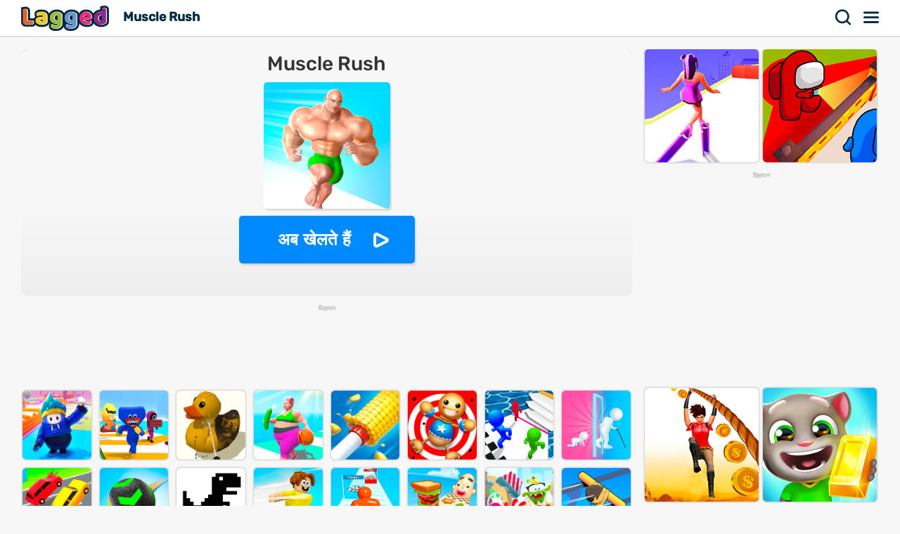

--- FILE ---
content_type: text/html; charset=UTF-8
request_url: https://lagged.com/hi/p/muscle-rush
body_size: 8027
content:
<!DOCTYPE html><html lang="hi"><head><script>(function(w,i,g){w[g]=w[g]||[];if(typeof w[g].push=='function')w[g].push(i)})
(window,'AW-1055364430','google_tags_first_party');</script><script async src="/925q/"></script>
			<script>
				window.dataLayer = window.dataLayer || [];
				function gtag(){dataLayer.push(arguments);}
				gtag('js', new Date());
				gtag('set', 'developer_id.dYzg1YT', true);
				gtag('config', 'AW-1055364430');
			</script>
			
<meta charset="UTF-8"><meta name="viewport" content="width=device-width, initial-scale=1">
<title>Muscle Rush - Lagged.com पर गेम खेलें</title>
<meta name="description" content="Lagged.com पर Muscle Rush गेम खेलें। अभी मुफ़्त और बिना अवरोध के ऑनलाइन खेलें। Muscle Rush हमारे मज़ेदार आर्केड गेम में से एक है जिसे किसी भी डिवाइस पर मुफ़्त ऑनलाइन खेला जा सकता है।"><meta name="keywords" content="muscle rush, muscle rush मुफ्त खेल"><link rel="manifest" href="https://lagged.com/manifest.json">
<meta name="theme-color" content="#2a6490">
<link rel="image_src" href="https://imgs2.dab3games.com/muscle-run-ft.png">
<meta property="og:image" content="https://imgs2.dab3games.com/muscle-run-ft.png">
<meta property="og:title" content="Muscle Rush">
<meta property="og:description" content="Lagged.com पर Muscle Rush गेम खेलें। अभी मुफ़्त और बिना अवरोध के ऑनलाइन खेलें। Muscle Rush हमारे मज़ेदार आर्केड गेम में से एक है जिसे किसी भी डिवाइस पर मुफ़्त ऑनलाइन खेला जा सकता है।">
<link rel="canonical" href="https://lagged.com/hi/p/muscle-rush">
<link rel="alternate" hreflang="en" href="https://lagged.com/en/g/muscle-rush">
<link rel="alternate" hreflang="de" href="https://lagged.com/de/p/muscle-rush">
<link rel="alternate" hreflang="es" href="https://lagged.com/es/p/muscle-rush">
<link rel="alternate" hreflang="fr" href="https://lagged.com/fr/p/muscle-rush">
<link rel="alternate" hreflang="id" href="https://lagged.com/id/p/muscle-rush">
<link rel="alternate" hreflang="it" href="https://lagged.com/it/p/muscle-rush">
<link rel="alternate" hreflang="nl" href="https://lagged.com/nl/p/muscle-rush">
<link rel="alternate" hreflang="pl" href="https://lagged.com/pl/p/muscle-rush">
<link rel="alternate" hreflang="pt" href="https://lagged.com/br/p/muscle-rush">
<link rel="alternate" hreflang="ro" href="https://lagged.com/ro/p/muscle-rush">
<link rel="alternate" hreflang="fi" href="https://lagged.com/fi/p/muscle-rush">
<link rel="alternate" hreflang="sv" href="https://lagged.com/se/p/muscle-rush">
<link rel="alternate" hreflang="vi" href="https://lagged.com/vn/p/muscle-rush">
<link rel="alternate" hreflang="tr" href="https://lagged.com/tr/p/muscle-rush">
<link rel="alternate" hreflang="el" href="https://lagged.com/gr/p/muscle-rush">
<link rel="alternate" hreflang="bg" href="https://lagged.com/bg/p/muscle-rush">
<link rel="alternate" hreflang="ru" href="https://lagged.com/ru/p/muscle-rush">
<link rel="alternate" hreflang="ar" href="https://lagged.com/ar/p/muscle-rush">
<link rel="alternate" hreflang="hi" href="https://lagged.com/hi/p/muscle-rush">
<link rel="alternate" hreflang="th" href="https://lagged.com/th/p/muscle-rush">
<link rel="alternate" hreflang="zh" href="https://lagged.com/cn/p/muscle-rush">
<link rel="alternate" hreflang="ja" href="https://lagged.com/jp/p/muscle-rush">
<link rel="alternate" hreflang="ko" href="https://lagged.com/kr/p/muscle-rush">
<link rel="alternate" hreflang="x-default" href="https://lagged.com/en/g/muscle-rush">
<meta property="og:url" content="https://lagged.com/en/g/muscle-rush">
<meta property="og:site_name" content="Lagged">
<meta property="og:type" content="game">
<meta property="fb:app_id" content="614526822036983">
<link rel="icon" type="image/png" href="https://imgs2.dab3games.com/icon2.png" sizes="192x192">
<link rel="apple-touch-icon" href="https://imgs2.dab3games.com/icon1.png">
<meta name="apple-mobile-web-app-capable" content="yes">
<script src="https://lagged.com/js/v5/site_loadfirst.js?v=14" type="eb8014b278f4b977ee50bb44-text/javascript"></script>
<link rel="dns-prefetch" href="http://www.googletagservices.com">
<link rel="preconnect" href="https://www.googletagservices.com">
<script async src="//www.googletagservices.com/tag/js/gpt.js" type="eb8014b278f4b977ee50bb44-text/javascript"></script>
<script defer src="https://lagged.com/js/v5/site_translated.js?v=13" type="eb8014b278f4b977ee50bb44-text/javascript"></script>
<script type="eb8014b278f4b977ee50bb44-text/javascript">
var siteURL="https://lagged.com/hi";
var lang_code="hi";
var domain_code="hi";
var number_form=",";</script>
<script async src="https://lagged.com/js/v5/ads_full_foreign_mini.js?v=1" type="eb8014b278f4b977ee50bb44-text/javascript"></script>
<link rel="dns-prefetch" href="http://www.googletagmanager.com">
<link rel="preconnect" href="https://www.googletagmanager.com">
<script defer src="https://www.googletagmanager.com/gtag/js?id=G-F16JC3ZS20" type="eb8014b278f4b977ee50bb44-text/javascript"></script>
<script type="eb8014b278f4b977ee50bb44-text/javascript">
window.dataLayer = window.dataLayer || [];
function gtag(){dataLayer.push(arguments);}
gtag('js', new Date());
gtag('config', 'AW-1055364430');
gtag('config', 'G-F16JC3ZS20');
</script>

<style type="text/css">@font-face {font-family:Rubik;font-style:normal;font-weight:500;src:url(/cf-fonts/v/rubik/5.0.18/cyrillic-ext/wght/normal.woff2);unicode-range:U+0460-052F,U+1C80-1C88,U+20B4,U+2DE0-2DFF,U+A640-A69F,U+FE2E-FE2F;font-display:swap;}@font-face {font-family:Rubik;font-style:normal;font-weight:500;src:url(/cf-fonts/v/rubik/5.0.18/arabic/wght/normal.woff2);unicode-range:U+0600-06FF,U+0750-077F,U+0870-088E,U+0890-0891,U+0898-08E1,U+08E3-08FF,U+200C-200E,U+2010-2011,U+204F,U+2E41,U+FB50-FDFF,U+FE70-FE74,U+FE76-FEFC;font-display:swap;}@font-face {font-family:Rubik;font-style:normal;font-weight:500;src:url(/cf-fonts/v/rubik/5.0.18/cyrillic/wght/normal.woff2);unicode-range:U+0301,U+0400-045F,U+0490-0491,U+04B0-04B1,U+2116;font-display:swap;}@font-face {font-family:Rubik;font-style:normal;font-weight:500;src:url(/cf-fonts/v/rubik/5.0.18/latin-ext/wght/normal.woff2);unicode-range:U+0100-02AF,U+0304,U+0308,U+0329,U+1E00-1E9F,U+1EF2-1EFF,U+2020,U+20A0-20AB,U+20AD-20CF,U+2113,U+2C60-2C7F,U+A720-A7FF;font-display:swap;}@font-face {font-family:Rubik;font-style:normal;font-weight:500;src:url(/cf-fonts/v/rubik/5.0.18/hebrew/wght/normal.woff2);unicode-range:U+0590-05FF,U+200C-2010,U+20AA,U+25CC,U+FB1D-FB4F;font-display:swap;}@font-face {font-family:Rubik;font-style:normal;font-weight:500;src:url(/cf-fonts/v/rubik/5.0.18/latin/wght/normal.woff2);unicode-range:U+0000-00FF,U+0131,U+0152-0153,U+02BB-02BC,U+02C6,U+02DA,U+02DC,U+0304,U+0308,U+0329,U+2000-206F,U+2074,U+20AC,U+2122,U+2191,U+2193,U+2212,U+2215,U+FEFF,U+FFFD;font-display:swap;}</style>
<link rel="preload" href="https://lagged.com/js/v5/styles.css?v=17" as="style">
<link rel="stylesheet" href="https://lagged.com/js/v5/styles.css?v=17" media="screen">
<link rel="stylesheet" href="https://lagged.com/js/v5/styles_foreign.css?v=1" media="screen">
</head>
<body>
<nav>
<div class="minmax">
    <a href="https://lagged.com/hi" title="Lagged" class="logo">Lagged</a>
    <h1 class="hideonmobile">Muscle Rush</h1>    <div class="hdrgt">
      <button onclick="if (!window.__cfRLUnblockHandlers) return false; openSearchBar();" data-cf-modified-eb8014b278f4b977ee50bb44-="">खोज</button>
      <button class="menu" onclick="if (!window.__cfRLUnblockHandlers) return false; window.open('https://lagged.com/hi/menu', '_top');" data-cf-modified-eb8014b278f4b977ee50bb44-="">मेन्यू</button>
    </div>
</div>
</nav>
<div class="wrapper"><div class="minmax">

<script type="application/ld+json">[{"@context":"http://schema.org","@type":"ItemPage","@id":"https://lagged.com/hi/p/muscle-rush","url":"https://lagged.com/hi/p/muscle-rush","name":"Muscle Rush - अब खेलते हैं - Lagged.com","description":"Lagged.com पर Muscle Rush गेम खेलें। अभी मुफ़्त और बिना अवरोध के ऑनलाइन खेलें। Muscle Rush हमारे मज़ेदार आर्केड गेम में से एक है जिसे किसी भी डिवाइस पर मुफ़्त ऑनलाइन खेला जा सकता है।","inLanguage":"hi","breadcrumb":{"@type":"BreadcrumbList","itemListElement":[{"@type":"ListItem","position":1,"item":{"@type":"Thing","@id":"https://lagged.com/hi","name":"Lagged"}},{"@type":"ListItem","position":2,"item":{"@type":"Thing","@id":"https://lagged.com/hi/t/arcade","name":"आर्केड गेम"}},{"@type":"ListItem","position":3,"item":{"@type":"Thing","@id":"https://lagged.com/hi/p/muscle-rush","name":"Muscle Rush"}}]},"mainEntity":{"@type":["VideoGame","WebApplication"],"name":"Muscle Rush","description":"Muscle Rush: Lagged.com पर Muscle Rush गेम खेलें। अभी मुफ़्त और बिना अवरोध के ऑनलाइन खेलें। Muscle Rush हमारे मज़ेदार आर्केड गेम में से एक है जिसे किसी भी डिवाइस पर मुफ़्त ऑनलाइन खेला जा सकता है। - अब खेलते हैं","url":"https://lagged.com/hi/p/muscle-rush","image":"https://imgs2.dab3games.com/muscle-run-ft.png","applicationCategory":"GameApplication","applicationSubCategory":"आर्केड गेम","operatingSystem":"Web Browser","gamePlatform":"Lagged","availableOnDevice":["Mobile","Tablet","Desktop"],"author":{"@type":"Person","name":"Lagged.com"},"aggregateRating":{"@type":"AggregateRating","worstRating":1,"bestRating":5,"ratingValue":4.3,"ratingCount":344},"offers":{"@type":"Offer","category":"free","price":0,"priceCurrency":"USD","availability":"http://schema.org/InStock"}},"isPartOf":{"@type":"WebSite","@id":"https://lagged.com/#website","name":"Lagged","url":"https://lagged.com/","description":"Lagged is the home of over 5,000 free games for you to play in your browser on mobile, tablet or computer. Play now!","inLanguage":"en","publisher":{"@type":"Organization","@id":"https://lagged.com/#organization","url":"https://lagged.com","name":"Lagged","description":"Lagged is the home of over 5,000 free games for you to play in your browser on mobile, tablet or computer. Play now!","logo":"https://imgs2.dab3games.com/icon1.png","brand":{"@type":"Brand","@id":"https://lagged.com/#brand","name":"Lagged","slogan":"Play free online games"},"email":"contact@lagged.com","sameAs":["https://www.facebook.com/LaggedGames","https://x.com/LaggedGames","https://www.similarweb.com/website/lagged.com/","https://www.youtube.com/Lagged","https://www.tiktok.com/@laggedgames"]}}}]</script>

<div class="game-page-wrapper">
<div class="game-page-left">
<div class="thumbWrapper"><div>
<a href="https://lagged.com/hi/p/yoga-run"><span class="thumbname">Yoga Run</span></a>
<img src="https://imgs2.dab3games.com/yoga-run-game-ft.png" alt="Yoga Run Game">
</div></div>
<div id='div-gpt-ad-sky' class="sky-ad adstamp">
</div>
<div class="thumbWrapper"><div>
<a href="https://lagged.com/hi/p/5-rex"><span class="thumbname">5-Rex</span></a>
<img src="https://imgs2.dab3games.com/5-rex-game.png" alt="5-Rex Game">
</div></div>
<div class="thumbWrapper"><div>
<a href="https://lagged.com/hi/p/teeth-runner"><span class="thumbname">Teeth Runner</span></a>
<img src="https://imgs2.dab3games.com/teeth-runner-game-ft.png" alt="Teeth Runner Game">
</div></div>
<div class="thumbWrapper"><div>
<a href="https://lagged.com/hi/p/tallest-man-run"><span class="thumbname">Tallest Man Run</span></a>
<img src="https://imgs2.dab3games.com/tallest-man-game263.png" alt="Tallest Man Run Game">
</div></div>
<div class="thumbWrapper"><div>
<a href="https://lagged.com/hi/p/parkour-minecraft-2"><span class="thumbname">Parkour Minecraft 2</span></a>
<img src="https://imgs2.dab3games.com/parkour-miner-2-game385.png" alt="Parkour Minecraft 2 Game">
</div></div>
</div>
<div id="gamecenter" class="game-page-center">
<div id="game-wrapper" class="pregame-loader">
<div id="pregametap" class="pregame-clicky" onclick="if (!window.__cfRLUnblockHandlers) return false; startGame(this);" data-cf-modified-eb8014b278f4b977ee50bb44-="">
<h2>Muscle Rush</h2>
<img src="https://imgs2.dab3games.com/muscle-run-ft.png" alt="Muscle Rush">
<button id="playnowbtn">अब खेलते हैं</button>
</div>
</div>
<div id='div-gpt-ad-1702428160119-0' class="adstamp"></div>
<div class="games-bottom mgplnw">
<div class="icongrid icongrid_2">
<div class="thumbWrapper tt1"><div>
<a href="https://lagged.com/hi/p/fall-guys"><span class="thumbname">Fall Guys</span></a>
<img src="https://imgs2.dab3games.com/fall-guys-game49.png" alt="Fall Guys Game">
</div></div>
<div class="thumbWrapper tt2"><div>
<a href="https://lagged.com/hi/p/shortcut-race"><span class="thumbname">Shortcut Race</span></a>
<img src="https://imgs2.dab3games.com/short-cut-race-game-ft.png" alt="Shortcut Race Game">
</div></div>
<div class="thumbWrapper tt3"><div>
<a href="https://lagged.com/hi/p/power-wash-3d"><span class="thumbname">Power Wash 3D</span></a>
<img src="https://imgs2.dab3games.com/deep-wash-3d-game.png" alt="Power Wash 3D Game">
</div></div>
<div class="thumbWrapper tt4 notft"><div>
<a href="https://lagged.com/hi/p/fat-to-fit"><span class="thumbname">Fat to Fit</span></a>
<img src="https://imgs2.dab3games.com/fat2fit-game-ft.png" alt="Fat to Fit Game">
</div></div>
<div class="thumbWrapper tt5 notft"><div>
<a href="https://lagged.com/hi/p/onpipe"><span class="thumbname">OnPipe</span></a>
<img src="https://imgs2.dab3games.com/onpipe-game50.png" alt="OnPipe Game">
</div></div>
<div class="thumbWrapper tt6 notft"><div>
<a href="https://lagged.com/hi/p/kick-the-buddy-forever-online"><span class="thumbname">Kick the Buddy Forever Online</span></a>
<img src="https://imgs2.dab3games.com/kick-buddy-game-new.png" alt="Kick the Buddy Forever Online Game">
</div></div>
<div class="thumbWrapper tt7 notft"><div>
<a href="https://lagged.com/hi/p/wacky-run"><span class="thumbname">Wacky Run</span></a>
<img src="https://imgs2.dab3games.com/wacky-run6355.png" alt="Wacky Run Game">
</div></div>
<div class="thumbWrapper tt8 notft"><div>
<a href="https://lagged.com/hi/p/run-of-life"><span class="thumbname">Run of Life</span></a>
<img src="https://imgs2.dab3games.com/run-of-life-game-ft.png" alt="Run of Life Game">
</div></div>
<div class="thumbWrapper tt9 notft"><div>
<a href="https://lagged.com/hi/p/shape-shifting-race"><span class="thumbname">Shape Shifting Race</span></a>
<img src="https://imgs2.dab3games.com/transform-race-big.png" alt="Shape Shifting Race Game">
</div></div>
<div class="thumbWrapper tt10 notft"><div>
<a href="https://lagged.com/hi/p/going-balls19"><span class="thumbname">Going Balls</span></a>
<img src="https://imgs2.dab3games.com/going-ballz-game.png" alt="Going Balls Game">
</div></div>
<div class="thumbWrapper tt11 notft"><div>
<a href="https://lagged.com/hi/p/dino-dash"><span class="thumbname">Dino Dash</span></a>
<img src="https://imgs2.dab3games.com/dino-dash-game-ft37.png" alt="Dino Dash Game">
</div></div>
<div class="thumbWrapper tt12 notft"><div>
<a href="https://lagged.com/hi/p/race-clicker"><span class="thumbname">Race Clicker</span></a>
<img src="https://imgs2.dab3games.com/race-clicker-game-ft.png" alt="Race Clicker Game">
</div></div>
<div class="thumbWrapper tt13 notft"><div>
<a href="https://lagged.com/hi/p/tall-man-runner"><span class="thumbname">Tall Man Runner</span></a>
<img src="https://imgs2.dab3games.com/tallman-runner-ft.png" alt="Tall Man Runner Game">
</div></div>
<div class="thumbWrapper tt14 notft"><div>
<a href="https://lagged.com/hi/p/sandwich-runner"><span class="thumbname">Sandwich Runner</span></a>
<img src="https://imgs2.dab3games.com/sandwhich-runner-game-ft.png" alt="Sandwich Runner Game">
</div></div>
<div class="thumbWrapper tt15 notft"><div>
<a href="https://lagged.com/hi/p/om-nom-run"><span class="thumbname">Om Nom Run</span></a>
<img src="https://imgs2.dab3games.com/om-nom-run-ft.png" alt="Om Nom Run Game">
</div></div>
<div class="thumbWrapper tt16 notft"><div>
<a href="https://lagged.com/hi/p/rail-slide"><span class="thumbname">Rail Slide</span></a>
<img src="https://imgs2.dab3games.com/rail-slide-game-ft.png" alt="Rail Slide Game">
</div></div>
</div>
</div>
<div class="whitebitbar">
<div class="breadcrumbs"><div class="wrapit2">
<span><a href="https://lagged.com/hi"><span>मुफ्त खेल</span></a> &rsaquo; </span>
<span><a href="https://lagged.com/hi/t/arcade" class="bitem lftp"><span>आर्केड गेम</span></a><i class="lastthird"> &rsaquo; </i></span>
<span class="lastthird"><a href="https://lagged.com/hi/t/skill" class="bitem lftp"><span>कौशल गेम</span></a></span>
</div></div>
<div class="titleWrap aftercrumbs"><h3>Muscle Rush - Lagged.com</h3></div>
<ul class="user_iconlist clearall">
<li class="happy"><span>86%</span></li>
<li class="awards"><span>उपलब्धियों</span></li></ul>
<p class="smallft">स्तर के अंत तक दीवारों के माध्यम से दुर्घटनाग्रस्त होने पर अपनी मांसपेशियों को रस दें। ऊर्जा एकत्र करें और बाधाओं से बचें क्योंकि आप प्रत्येक स्तर में अधिक से अधिक सितारे अर्जित करने का प्रयास करते हैं। लोकप्रिय ऐप के इस मज़ेदार ऑनलाइन संस्करण में अंत तक दौड़ें।</p>
<p id="gamedesc" class="smallft"><b>कैसे खेलने के लिए</b>: स्थानांतरित करने और चलाने के लिए स्पर्श या माउस का प्रयोग करें</p>
<p class="smallft">Lagged.com पर Muscle Rush गेम खेलें। अभी मुफ़्त और बिना अवरोध के ऑनलाइन खेलें। Muscle Rush हमारे मज़ेदार आर्केड गेम में से एक है जिसे किसी भी डिवाइस पर मुफ़्त ऑनलाइन खेला जा सकता है।</p>
<div class="titleWrap"><h3>खेल श्रेणियाँ</h3></div>
<ul class="categories">
<li><a href="https://lagged.com/hi/t/arcade" title="आर्केड गेम">
<img src="https://imgs2.dab3games.com/barry-prison-parkour-escape-ft176.png" alt="आर्केड गेम" width="60" height="60" loading="lazy">
<span class="swrp"><span class="gtt">आर्केड गेम</span><span class="gcnt">2,105 खेल</span></span></a></li>
<li><a href="https://lagged.com/hi/t/skill" title="कौशल गेम">
<img src="https://imgs2.dab3games.com/elastic-man-game-2.png" alt="कौशल गेम" width="60" height="60" loading="lazy">
<span class="swrp"><span class="gtt">कौशल गेम</span><span class="gcnt">1,839 खेल</span></span></a></li>
<li><a href="https://lagged.com/hi/t/funny" title="मज़ेदार गेम">
<img src="https://imgs2.dab3games.com/blob-opera-game.png" alt="मज़ेदार गेम" width="60" height="60" loading="lazy">
<span class="swrp"><span class="gtt">मज़ेदार गेम</span><span class="gcnt">1,019 खेल</span></span></a></li>
<li><a href="https://lagged.com/hi/t/running" title="रनिंग गेम">
<img src="https://imgs2.dab3games.com/dino-dash-game-ft37.png" alt="रनिंग गेम" width="60" height="60" loading="lazy">
<span class="swrp"><span class="gtt">रनिंग गेम</span><span class="gcnt">708 खेल</span></span></a></li>
<li><a href="https://lagged.com/hi/t/crazy" title="क्रेज़ी गेम">
<img src="https://imgs2.dab3games.com/scary-neightbor-online-ft.png" alt="क्रेज़ी गेम" width="60" height="60" loading="lazy">
<span class="swrp"><span class="gtt">क्रेज़ी गेम</span><span class="gcnt">415 खेल</span></span></a></li>
<li><a href="https://lagged.com/hi/t/friv" title="Friv गेम">
<img src="https://imgs2.dab3games.com/tomb-run-3.png" alt="Friv गेम" width="60" height="60" loading="lazy">
<span class="swrp"><span class="gtt">Friv गेम</span><span class="gcnt">155 खेल</span></span></a></li>
</ul>
</div>
<div class="whitebitbar">
<div class="titleWrap aftercrumbs"><h3>वीडियो</h3></div>
<div class="vidthumb"><a href="https://lagged.com/hi/v/847" title="चलो खेलते हैं Muscle Rush">
<img src="https://imgs2.dab3games.com/vid-muscle36.png" alt="चलो खेलते हैं Muscle Rush" loading="lazy" width="400" height="225">
<span class="runtime">9:44</span>
<span class="title">चलो खेलते हैं Muscle Rush</span></a></div>
</div>
</div>
<div class="game-page-right">
<div class="thumbWrapper"><div>
<a href="https://lagged.com/hi/p/high-heels-2"><span class="thumbname">High Heels 2</span></a>
<img src="https://imgs2.dab3games.com/high-heels-game-ft.png" alt="High Heels 2">
</div></div>
<div class="thumbWrapper"><div>
<a href="https://lagged.com/hi/p/among-us-hide-and-seek"><span class="thumbname">Among Us Hide and Seek</span></a>
<img src="https://imgs2.dab3games.com/among-us-hide-and-seek-game.png" alt="Among Us Hide and Seek">
</div></div>
<div id="div-gpt-ad-sqad" class="sqr-ad adstamp" style="min-height:280px">
</div>
<div class="thumbWrapper"><div>
<a href="https://lagged.com/hi/p/temple-adventure-2"><span class="thumbname">Tomb Adventure 2</span></a>
<img src="https://imgs2.dab3games.com/tomb-run-1.png" alt="Tomb Adventure 2">
</div></div>
<div class="thumbWrapper"><div>
<a href="https://lagged.com/hi/p/talking-tom-gold-run"><span class="thumbname">Talking Tom Gold Run</span></a>
<img src="https://imgs2.dab3games.com/talking-tom-gold-run-game.png" alt="Talking Tom Gold Run">
</div></div>
<div class="thumbWrapper"><div>
<a href="https://lagged.com/hi/p/sky-roller"><span class="thumbname">Sky Roller</span></a>
<img src="https://imgs2.dab3games.com/sky-roller-game15.png" alt="Sky Roller">
</div></div>
<div class="thumbWrapper"><div>
<a href="https://lagged.com/hi/p/temple-quest"><span class="thumbname">Temple Quest</span></a>
<img src="https://imgs2.dab3games.com/tomb-run-3.png" alt="Temple Quest">
</div></div>
<div class="thumbWrapper"><div>
<a href="https://lagged.com/hi/p/high-heels-online"><span class="thumbname">High Heels Online</span></a>
<img src="https://imgs2.dab3games.com/high-heels-online-ft.png" alt="High Heels Online">
</div></div>
<div class="thumbWrapper"><div>
<a href="https://lagged.com/hi/p/jump-dash"><span class="thumbname">Jump Dash</span></a>
<img src="https://imgs2.dab3games.com/jump-dash-game.png" alt="Jump Dash">
</div></div>
<div class="thumbWrapper"><div>
<a href="https://lagged.com/hi/p/shape-shift-run"><span class="thumbname">Shape Shift Run</span></a>
<img src="https://imgs2.dab3games.com/shape-shift-run-game-ft.png" alt="Shape Shift Run">
</div></div>
<div class="thumbWrapper"><div>
<a href="https://lagged.com/hi/p/temple-adventure"><span class="thumbname">Temple Adventure</span></a>
<img src="https://imgs2.dab3games.com/tomb-run-2.png" alt="Temple Adventure">
</div></div>
</div>
</div>
<div class="games-bottom">
<div class="icongrid icongrid_2">
<div class="thumbWrapper tt1"><div>
<a href="https://lagged.com/hi/p/elastic-man"><span class="thumbname">Elastic Man</span></a>
<img src="https://imgs2.dab3games.com/elastic-man-game-2.png" alt="Elastic Man">
</div></div>
<div class="thumbWrapper tt2"><div>
<a href="https://lagged.com/hi/p/blob-opera"><span class="thumbname">Blob Opera</span></a>
<img src="https://imgs2.dab3games.com/blob-opera-game-ft2.png" alt="Blob Opera">
</div></div>
<div class="thumbWrapper tt3"><div>
<a href="https://lagged.com/hi/p/bloxdio-unblocked"><span class="thumbname">Bloxd.io Unblocked</span></a>
<img src="https://imgs2.dab3games.com/bloxd-io-game-ft23.png" alt="Bloxd.io Unblocked">
</div></div>
<div class="thumbWrapper tt4 notft"><div>
<a href="https://lagged.com/hi/p/gta-5"><span class="thumbname">GTA 5</span></a>
<img src="https://imgs2.dab3games.com/gta-5-game20.png" alt="GTA 5">
</div></div>
<div class="thumbWrapper tt5 notft"><div>
<a href="https://lagged.com/hi/p/sprunki"><span class="thumbname">Sprunki</span></a>
<img src="https://imgs2.dab3games.com/sprunki-3864526.png" alt="Sprunki">
</div></div>
<div class="thumbWrapper tt6 notft"><div>
<a href="https://lagged.com/hi/p/going-balls19"><span class="thumbname">Going Balls</span></a>
<img src="https://imgs2.dab3games.com/going-ballz-game.png" alt="Going Balls">
</div></div>
<div class="thumbWrapper tt7 notft"><div>
<a href="https://lagged.com/hi/p/ragdoll-playground"><span class="thumbname">Ragdoll Playground</span></a>
<img src="https://imgs2.dab3games.com/ragdoll-playground-ft1017.png" alt="Ragdoll Playground">
</div></div>
<div class="thumbWrapper tt8 notft"><div>
<a href="https://lagged.com/hi/p/barry-prison-parkour-escape"><span class="thumbname">Barry Prison: Parkour Escape</span></a>
<img src="https://imgs2.dab3games.com/barry-prison-parkour-escape-ft176.png" alt="Barry Prison: Parkour Escape">
</div></div>
<div class="thumbWrapper tt9 notft"><div>
<a href="https://lagged.com/hi/p/choir"><span class="thumbname">Choir</span></a>
<img src="https://imgs2.dab3games.com/choir-big.png" alt="Choir">
</div></div>
<div class="thumbWrapper tt10 notft"><div>
<a href="https://lagged.com/hi/p/dinosaur"><span class="thumbname">Dinosaur</span></a>
<img src="https://imgs2.dab3games.com/dinosaur-run-game-big.png" alt="Dinosaur">
</div></div>
<div class="thumbWrapper tt11 notft"><div>
<a href="https://lagged.com/hi/p/steal-a-brainrot-3d"><span class="thumbname">Steal a Brainrot 3D</span></a>
<img src="https://imgs2.dab3games.com/steal-brainrot-original-3d-ft249.png" alt="Steal a Brainrot 3D">
</div></div>
<div class="thumbWrapper tt12 notft"><div>
<a href="https://lagged.com/hi/p/lemon-opera"><span class="thumbname">Lemon Opera</span></a>
<img src="https://imgs2.dab3games.com/lemon-opera-ft.png" alt="Lemon Opera">
</div></div>
<div class="thumbWrapper tt13 notft"><div>
<a href="https://lagged.com/hi/p/magic-piano-tiles"><span class="thumbname">Magic Piano Tiles</span></a>
<img src="https://imgs2.dab3games.com/magic-piano-tiles-ft17.png" alt="Magic Piano Tiles">
</div></div>
<div class="thumbWrapper tt14 notft"><div>
<a href="https://lagged.com/hi/p/dino-dash"><span class="thumbname">Dino Dash</span></a>
<img src="https://imgs2.dab3games.com/dino-dash-game-ft37.png" alt="Dino Dash">
</div></div>
<div class="thumbWrapper tt15 notft"><div>
<a href="https://lagged.com/hi/p/baldis-basics-classic"><span class="thumbname">Baldi's Basics Classic</span></a>
<img src="https://imgs2.dab3games.com/baldi-basics-classic-game-ft.png" alt="Baldi's Basics Classic">
</div></div>
<div class="thumbWrapper tt16 notft"><div>
<a href="https://lagged.com/hi/p/scary-neighbor-online"><span class="thumbname">Scary Neighbor Online</span></a>
<img src="https://imgs2.dab3games.com/scary-neightbor-online-ft.png" alt="Scary Neighbor Online">
</div></div>
</div>
</div>
<script type="eb8014b278f4b977ee50bb44-text/javascript">
var gameInfo={id:3326, game:"https://lagged.com/games/play2/musclerush21/", thumb: "muscle-rush44.png", awards:1, hs:0, orientation: 2, name: 'Muscle Rush', video:847};
var more_game=[{"id":3728,"thumb2":"yoga-run-game-ft.png","name":"Yoga Run","url_key":"yoga-run"},{"id":3211,"thumb2":"high-heels-game-ft.png","name":"High Heels 2","url_key":"high-heels-2"},{"id":2925,"thumb2":"among-us-hide-and-seek-game.png","name":"Among Us Hide and Seek","url_key":"among-us-hide-and-seek"},{"id":2120,"thumb2":"tomb-run-1.png","name":"Tomb Adventure 2","url_key":"temple-adventure-2"},{"id":2197,"thumb2":"talking-tom-gold-run-game.png","name":"Talking Tom Gold Run","url_key":"talking-tom-gold-run"},{"id":3684,"thumb2":"sky-roller-game15.png","name":"Sky Roller","url_key":"sky-roller"},{"id":2005,"thumb2":"tomb-run-3.png","name":"Temple Quest","url_key":"temple-quest"},{"id":3184,"thumb2":"high-heels-online-ft.png","name":"High Heels Online","url_key":"high-heels-online"},{"id":2067,"thumb2":"jump-dash-game.png","name":"Jump Dash","url_key":"jump-dash"},{"id":3845,"thumb2":"shape-shift-run-game-ft.png","name":"Shape Shift Run","url_key":"shape-shift-run"},{"id":1777,"thumb2":"tomb-run-2.png","name":"Temple Adventure","url_key":"temple-adventure"}];
var suggest_rotate=false;
var game_plug=false;
var stringLiked="पसंद किया";
var stringLike="पसंद";
var stringRotate="अधिक मनोरंजन के लिए डिवाइस घुमाएँ!";
var stringClose="बंद करना";
var stringPlayNow="अब खेलते हैं";
var stringScoreSaved="स्कोर सहेजा गया:";
var stringLogin="लॉग इन करें";
var stringSignup="मुफ्त में साइन अप";
var stringEmail="मेल पता";
var stringPassword="पासवर्ड";
var stringNickname="उपनाम";
var stringLoading="लोड हो रहा है";
var stringValidEmail="कृपया एक मान्य ईमेल दर्ज करें।";
var stringValidPassword="कृपया 6-30 अक्षरों के बीच एक वैध पासवर्ड दर्ज करें।";
var stringValidName="कृपया 2-30 अक्षरों के बीच का उपनाम दर्ज करें।";
</script>
<style>.adstamp:before {content: "विज्ञापन";}</style>
</div></div>

<div id="ajaxsrwr" class="ajax_search" style="display:none">
<div class="searchmodal" onclick="if (!window.__cfRLUnblockHandlers) return false; openSearchBar();" data-cf-modified-eb8014b278f4b977ee50bb44-=""></div>
<button class="closesrcx" onclick="if (!window.__cfRLUnblockHandlers) return false; openSearchBar();" data-cf-modified-eb8014b278f4b977ee50bb44-=""></button>
<div class="searchwrap">
<form id="ajaxform" action="https://lagged.com/hi/search.php" method="post" onsubmit="if (!window.__cfRLUnblockHandlers) return false; return false;" data-cf-modified-eb8014b278f4b977ee50bb44-="">
<input id="ajaxbar" onkeydown="if (!window.__cfRLUnblockHandlers) return false; ajaxSearch(event);" oninput="if (!window.__cfRLUnblockHandlers) return false; ajaxSearchUp(this.value);" type='text' name="query" placeholder="किसी खेल की खोज करें" class="form-control" value="" required autocomplete="off" data-cf-modified-eb8014b278f4b977ee50bb44-="">
</form>
<div class="ajaxlistdivwrp">
<div id="ajaxlistdiv" style="display:none"></div>
<div class="titleWrap popcats"><h2>खेल श्रेणियाँ</h2></div>
<ul class="categories">
<li><a href="https://lagged.com/hi/t/animal" title="जानवर के गेम">
<img src="https://imgs2.dab3games.com/steal-brainrot-original-3d-ft249.png" alt="जानवर के गेम" width="60" height="60" loading="lazy">
<span class="swrp"><span class="gtt">जानवर के गेम</span><span class="gcnt">567 खेल</span></span></a></li>
<li><a href="https://lagged.com/hi/t/arcade" title="आर्केड गेम">
<img src="https://imgs2.dab3games.com/barry-prison-parkour-escape-ft176.png" alt="आर्केड गेम" width="60" height="60" loading="lazy">
<span class="swrp"><span class="gtt">आर्केड गेम</span><span class="gcnt">2,105 खेल</span></span></a></li>
<li><a href="https://lagged.com/hi/t/car" title="कार गेम">
<img src="https://imgs2.dab3games.com/grand-shift-auto-ft180.png" alt="कार गेम" width="60" height="60" loading="lazy">
<span class="swrp"><span class="gtt">कार गेम</span><span class="gcnt">542 खेल</span></span></a></li>
<li><a href="https://lagged.com/hi/t/football" title="फुटबॉल गेम">
<img src="https://imgs2.dab3games.com/super-bowl-test-ft1084.png" alt="फुटबॉल गेम" width="60" height="60" loading="lazy">
<span class="swrp"><span class="gtt">फुटबॉल गेम</span><span class="gcnt">74 खेल</span></span></a></li>
<li><a href="https://lagged.com/hi/t/funny" title="मज़ेदार गेम">
<img src="https://imgs2.dab3games.com/blob-opera-game.png" alt="मज़ेदार गेम" width="60" height="60" loading="lazy">
<span class="swrp"><span class="gtt">मज़ेदार गेम</span><span class="gcnt">1,019 खेल</span></span></a></li>
<li><a href="https://lagged.com/hi/t/girl" title="लड़कियों के गेम">
<img src="https://imgs2.dab3games.com/tb-world-ft162.png" alt="लड़कियों के गेम" width="60" height="60" loading="lazy">
<span class="swrp"><span class="gtt">लड़कियों के गेम</span><span class="gcnt">954 खेल</span></span></a></li>
<li><a href="https://lagged.com/hi/t/puzzle" title="पहेली गेम">
<img src="https://imgs2.dab3games.com/ragdoll-playground-ft1017.png" alt="पहेली गेम" width="60" height="60" loading="lazy">
<span class="swrp"><span class="gtt">पहेली गेम</span><span class="gcnt">3,090 खेल</span></span></a></li>
<li><a href="https://lagged.com/hi/t/solitaire" title="सॉलिटेयर गेम">
<img src="https://imgs2.dab3games.com/klondike-solitair-game969.png" alt="सॉलिटेयर गेम" width="60" height="60" loading="lazy">
<span class="swrp"><span class="gtt">सॉलिटेयर गेम</span><span class="gcnt">83 खेल</span></span></a></li>
<li><a href="https://lagged.com/hi/t/two-player" title="दो खिलाड़ी वाले गेम">
<img src="https://imgs2.dab3games.com/backrooms-escape-1-ft121.png" alt="दो खिलाड़ी वाले गेम" width="60" height="60" loading="lazy">
<span class="swrp"><span class="gtt">दो खिलाड़ी वाले गेम</span><span class="gcnt">385 खेल</span></span></a></li>
<li><a href="https://lagged.com/hi/t/weird" title="अजीब खेल">
<img src="https://imgs2.dab3games.com/choir-game.png" alt="अजीब खेल" width="60" height="60" loading="lazy">
<span class="swrp"><span class="gtt">अजीब खेल</span><span class="gcnt">82 खेल</span></span></a></li>
</ul>
<div class="titleWrap"><h2>लोकप्रिय खेल</h2></div>
<div class="icongrid icongrid_2">
<div class="thumbWrapper tt1"><div>
<a href="https://lagged.com/hi/p/elastic-man"><span class="thumbname">Elastic Man</span></a>
<img src="https://imgs2.dab3games.com/elastic-man-game-2.png" alt="Elastic Man" loading="lazy">
</div></div>
<div class="thumbWrapper tt2"><div>
<a href="https://lagged.com/hi/p/blob-opera"><span class="thumbname">Blob Opera</span></a>
<img src="https://imgs2.dab3games.com/blob-opera-game-ft2.png" alt="Blob Opera" loading="lazy">
</div></div>
<div class="thumbWrapper tt3"><div>
<a href="https://lagged.com/hi/p/sprunki"><span class="thumbname">Sprunki</span></a>
<img src="https://imgs2.dab3games.com/sprunki-3864526.png" alt="Sprunki" loading="lazy">
</div></div>
<div class="thumbWrapper tt4"><div>
<a href="https://lagged.com/hi/p/going-balls19"><span class="thumbname">Going Balls</span></a>
<img src="https://imgs2.dab3games.com/going-ballz-game.png" alt="Going Balls" loading="lazy">
</div></div>
<div class="thumbWrapper tt5"><div>
<a href="https://lagged.com/hi/p/ragdoll-playground"><span class="thumbname">Ragdoll Playground</span></a>
<img src="https://imgs2.dab3games.com/ragdoll-playground-ft1017.png" alt="Ragdoll Playground" loading="lazy">
</div></div>
<div class="thumbWrapper tt6"><div>
<a href="https://lagged.com/hi/p/barry-prison-parkour-escape"><span class="thumbname">Barry Prison: Parkour Escape</span></a>
<img src="https://imgs2.dab3games.com/barry-prison-parkour-escape-ft176.png" alt="Barry Prison: Parkour Escape" loading="lazy">
</div></div>
<div class="thumbWrapper tt7"><div>
<a href="https://lagged.com/hi/p/choir"><span class="thumbname">Choir</span></a>
<img src="https://imgs2.dab3games.com/choir-big.png" alt="Choir" loading="lazy">
</div></div>
<div class="thumbWrapper tt8"><div>
<a href="https://lagged.com/hi/p/steal-a-brainrot-3d"><span class="thumbname">Steal a Brainrot 3D</span></a>
<img src="https://imgs2.dab3games.com/steal-brainrot-original-3d-ft249.png" alt="Steal a Brainrot 3D" loading="lazy">
</div></div>
<div class="thumbWrapper tt9"><div>
<a href="https://lagged.com/hi/p/lemon-opera"><span class="thumbname">Lemon Opera</span></a>
<img src="https://imgs2.dab3games.com/lemon-opera-ft.png" alt="Lemon Opera" loading="lazy">
</div></div>
<div class="thumbWrapper tt10"><div>
<a href="https://lagged.com/hi/p/magic-piano-tiles"><span class="thumbname">Magic Piano Tiles</span></a>
<img src="https://imgs2.dab3games.com/magic-piano-tiles-ft17.png" alt="Magic Piano Tiles" loading="lazy">
</div></div>
<div class="thumbWrapper tt11"><div>
<a href="https://lagged.com/hi/p/dino-dash"><span class="thumbname">Dino Dash</span></a>
<img src="https://imgs2.dab3games.com/dino-dash-game-ft37.png" alt="Dino Dash" loading="lazy">
</div></div>
<div class="thumbWrapper tt12"><div>
<a href="https://lagged.com/hi/p/scary-neighbor-online"><span class="thumbname">Scary Neighbor Online</span></a>
<img src="https://imgs2.dab3games.com/scary-neightbor-online-ft.png" alt="Scary Neighbor Online" loading="lazy">
</div></div>
<div class="thumbWrapper tt13"><div>
<a href="https://lagged.com/hi/p/tb-world"><span class="thumbname">TB World</span></a>
<img src="https://imgs2.dab3games.com/tb-world-ft162.png" alt="TB World" loading="lazy">
</div></div>
<div class="thumbWrapper tt14"><div>
<a href="https://lagged.com/hi/p/save-the-doge-2"><span class="thumbname">Save the Doge 2</span></a>
<img src="https://imgs2.dab3games.com/save-doge-2-game-ft.png" alt="Save the Doge 2" loading="lazy">
</div></div>
<div class="thumbWrapper tt15"><div>
<a href="https://lagged.com/hi/p/epic-racing-descent-on-cars"><span class="thumbname">Epic Racing Descent On Cars</span></a>
<img src="https://imgs2.dab3games.com/epic-racing-descent-on-cars-7568199.png" alt="Epic Racing Descent On Cars" loading="lazy">
</div></div>
<div class="thumbWrapper tt16"><div>
<a href="https://lagged.com/hi/p/bikini-for-love"><span class="thumbname">Bikini for Love</span></a>
<img src="https://imgs2.dab3games.com/bikiniforlove-ft50.png" alt="Bikini for Love" loading="lazy">
</div></div>
</div>
</div>
</div>
</div>
<footer id="footer"><div class="minmax">
<div class="ftleft">
<a href="https://lagged.com/hi" title="Lagged.com" class="logo">Lagged.com</a>
<p><a href="https://lagged.com/hi/all-games">सभी खेल</a> &middot; <a href="https://lagged.com/contact">संपर्क करें</a> &middot; <a href="https://lagged.dev" target="_blank">डेवलपर्स</a> &middot; <a href="https://lagged.com/privacy">गोपनीयता</a>
<p class="pflst">&copy; Lagged 2025</p></div>
<div class="ftright">
<button class="language-select" onclick="if (!window.__cfRLUnblockHandlers) return false; toggleLang();" data-cf-modified-eb8014b278f4b977ee50bb44-="">हिंदी</button>
<button class="nightmode" onclick="if (!window.__cfRLUnblockHandlers) return false; toggleNight();" data-cf-modified-eb8014b278f4b977ee50bb44-="">DM</button>
<div id="togglelang" style="display:none">
    <a target="_blank" href="https://lagged.com/en/g/muscle-rush" hreflang="en" title="Lagged.com">English</a>
        <a target="_blank" href="https://lagged.com/de/p/muscle-rush" hreflang="de" title="Deutsch">Deutsch</a>
        <a target="_blank" href="https://lagged.com/es/p/muscle-rush" hreflang="es" title="Español">Español</a>
        <a target="_blank" href="https://lagged.com/fr/p/muscle-rush" hreflang="fr" title="Français">Français</a>
        <a target="_blank" href="https://lagged.com/id/p/muscle-rush" hreflang="id" title="Indonesia">Indonesia</a>
        <a target="_blank" href="https://lagged.com/it/p/muscle-rush" hreflang="it" title="Italiano">Italiano</a>
        <a target="_blank" href="https://lagged.com/nl/p/muscle-rush" hreflang="nl" title="Nederlands">Nederlands</a>
        <a target="_blank" href="https://lagged.com/pl/p/muscle-rush" hreflang="pl" title="Polski">Polski</a>
        <a target="_blank" href="https://lagged.com/br/p/muscle-rush" hreflang="pt" title="Português">Português</a>
        <a target="_blank" href="https://lagged.com/ro/p/muscle-rush" hreflang="ro" title="Română">Română</a>
        <a target="_blank" href="https://lagged.com/fi/p/muscle-rush" hreflang="fi" title="Suomi">Suomi</a>
        <a target="_blank" href="https://lagged.com/se/p/muscle-rush" hreflang="sv" title="Svenska">Svenska</a>
        <a target="_blank" href="https://lagged.com/vn/p/muscle-rush" hreflang="vi" title="Tiếng Việt">Tiếng Việt</a>
        <a target="_blank" href="https://lagged.com/tr/p/muscle-rush" hreflang="tr" title="Türkçe">Türkçe</a>
        <a target="_blank" href="https://lagged.com/gr/p/muscle-rush" hreflang="el" title="Ελληνικά">Ελληνικά</a>
        <a target="_blank" href="https://lagged.com/bg/p/muscle-rush" hreflang="bg" title="български">български</a>
        <a target="_blank" href="https://lagged.com/ru/p/muscle-rush" hreflang="ru" title="Русский">Русский</a>
        <a target="_blank" href="https://lagged.com/ar/p/muscle-rush" hreflang="ar" title="عربي">عربي</a>
        <a class="active" target="_blank" href="https://lagged.com/hi/p/muscle-rush" hreflang="hi" title="हिंदी">हिंदी</a>
        <a target="_blank" href="https://lagged.com/th/p/muscle-rush" hreflang="th" title="แบบไทย">แบบไทย</a>
        <a target="_blank" href="https://lagged.com/cn/p/muscle-rush" hreflang="zh" title="中文">中文</a>
        <a target="_blank" href="https://lagged.com/jp/p/muscle-rush" hreflang="ja" title="日本語">日本語</a>
        <a target="_blank" href="https://lagged.com/kr/p/muscle-rush" hreflang="ko" title="한국인">한국인</a>
    </div>
</div>
</div>
</footer>

<script src="/cdn-cgi/scripts/7d0fa10a/cloudflare-static/rocket-loader.min.js" data-cf-settings="eb8014b278f4b977ee50bb44-|49" defer></script></body>
</html>

--- FILE ---
content_type: text/html; charset=utf-8
request_url: https://www.google.com/recaptcha/api2/aframe
body_size: 183
content:
<!DOCTYPE HTML><html><head><meta http-equiv="content-type" content="text/html; charset=UTF-8"></head><body><script nonce="g2D7JcFhiJgjOEhpJFEPYQ">/** Anti-fraud and anti-abuse applications only. See google.com/recaptcha */ try{var clients={'sodar':'https://pagead2.googlesyndication.com/pagead/sodar?'};window.addEventListener("message",function(a){try{if(a.source===window.parent){var b=JSON.parse(a.data);var c=clients[b['id']];if(c){var d=document.createElement('img');d.src=c+b['params']+'&rc='+(localStorage.getItem("rc::a")?sessionStorage.getItem("rc::b"):"");window.document.body.appendChild(d);sessionStorage.setItem("rc::e",parseInt(sessionStorage.getItem("rc::e")||0)+1);localStorage.setItem("rc::h",'1766563816903');}}}catch(b){}});window.parent.postMessage("_grecaptcha_ready", "*");}catch(b){}</script></body></html>

--- FILE ---
content_type: text/css
request_url: https://lagged.com/js/v5/styles.css?v=17
body_size: 9556
content:
a:hover,button:hover{opacity:.8;cursor:pointer}.fullscreenpage .mobile_full_menubottom,a.logo,article,aside,details,figcaption,figure,footer,header,hgroup,menu,nav,section{display:block}a.logo,nav{height:51px}.wrapper,body{background-color:#f7f7f7}.thumbWrapper,a.logo,nav button{position:relative}.thumbWrapper a,.thumbWrapper div,.thumbWrapper img{top:0;right:0;left:0;bottom:0}.thumbWrapper,ul.categories li img{box-shadow:0 0 3px 0 rgba(0,0,0,.35)}footer,nav{width:calc(100% - 50px)}.gamepopright:hover,.preg_bits:hover,.pregame-loader .pregame-clicky:hover,.vidthumb:hover,a:hover,button:hover{cursor:pointer}.awards_bit .ranked,nav{box-shadow:0 0 2px 1px rgba(0,0,0,.2)}#togglelang,body{overflow-x:hidden}a,abbr,acronym,address,applet,article,aside,audio,b,big,blockquote,body,canvas,caption,center,cite,code,dd,del,details,dfn,div,dl,dt,em,embed,fieldset,figcaption,figure,footer,form,h1,h2,h3,h4,h5,h6,header,hgroup,html,i,iframe,img,ins,kbd,label,legend,li,mark,menu,nav,object,ol,output,p,pre,q,ruby,s,samp,section,small,span,strike,strong,sub,summary,sup,table,tbody,td,tfoot,th,thead,time,tr,tt,u,ul,var,video{margin:0;padding:0;border:0;font-size:100%;font:inherit;vertical-align:baseline}a,a:visited,body{font-family:Rubik,Arial,Helvetica,sans-serif}body{line-height:1;width:100%}ol,ul{list-style:none}button{outline:0;border:0;background-color:transparent;padding:0}blockquote,q{quotes:none}blockquote:after,blockquote:before,q:after,q:before{content:'';content:none}table{border-collapse:collapse;border-spacing:0}a,a:visited{color:#337ab7;text-decoration:none}#create_user_banner b,.bits_head_caros,a:hover{text-decoration:underline}.gamepopright.awards p.awardnametop,.level_block .level span,b{font-weight:700}img{pointer-events:none}.minmax{min-width:270px;max-width:1800px;margin:0 auto}nav{background-color:#fff;padding:0 20px 0 30px;z-index:1500;position:fixed;top:0;left:0}a.logo{text-indent:-99999px;width:130px;float:left}a.logo:before{content:'';width:125px;height:35.5px;position:absolute;top:8px;left:0;background:url(https://imgs2.dab3games.com/bg_v3.png) 0 0/126px 155px}nav h1{color:#002a41;font-size:18px;font-weight:700;line-height:49px;float:left;margin-left:15px;width:calc(100% - 226px);overflow:hidden;height:49px}.hdrgt{float:right;width:80px}nav button{width:40px;height:50px;float:left;text-indent:-9999px}nav button::before{content:'';top:13px;left:8px;position:absolute;background:url(https://imgs2.dab3games.com/bg_v3.png) 0 -36px/126px 155px;width:22px;height:23px}nav button.menu{margin-right:-5px}nav button.menu::before{background-position:-23px -36px;height:20px;top:15px;left:8px}.wrapper{width:calc(100% - 60px);padding:70px 30px 30px}.thumbWrapper,.thumbWrapper a:after,.thumbWrapper img{width:100%;border-radius:5px}.icongrid{display:grid;grid-column-gap:12px;grid-row-gap:12px;clear:both;grid-template-rows:min-content 1fr;grid-template-columns:repeat(8,1fr)}.icongrid_1 .tt1{grid-area:1/1/3/3}.icongrid_1 .tt2{grid-area:1/7/3/9}.icongrid_1 .tt3,.icongrid_2 .tt3,.icongrid_3 .t3{grid-area:1/3/2/4}.icongrid_1 .tt4,.icongrid_2 .tt4,.icongrid_3 .t4{grid-area:1/4/2/5}.icongrid_1 .tt5,.icongrid_2 .tt5,.icongrid_3 .t5{grid-area:1/5/2/6}.icongrid_1 .tt6,.icongrid_2 .tt6,.icongrid_3 .t6{grid-area:1/6/2/7}.icongrid_1 .tt7,.icongrid_2 .tt11{grid-area:2/3/3/4}.icongrid_1 .tt8,.icongrid_2 .tt12{grid-area:2/4/3/5}.icongrid_1 .tt9,.icongrid_2 .tt13{grid-area:2/5/3/6}.icongrid_1 .tt10,.icongrid_2 .tt14{grid-area:2/6/3/7}.icongrid_2 .tt1,.icongrid_3 .t1{grid-area:1/1/2/2}.icongrid_2 .tt2,.icongrid_3 .t2{grid-area:1/2/2/3}.icongrid_2 .tt7,.icongrid_3 .t7{grid-area:1/7/2/8}.icongrid_2 .tt8{grid-area:1/8/2/9}.icongrid_2 .tt9{grid-area:2/1/3/2}.icongrid_2 .tt10{grid-area:2/2/3/3}.icongrid_2 .tt15{grid-area:2/7/3/8}.icongrid_2 .tt16{grid-area:2/8/3/9}.icongrid_3{grid-template-columns:repeat(7,1fr);grid-template-rows:1fr}.icongrid_1 .tt1 span.thumbname,.icongrid_1 .tt2 span.thumbname,.icongrid_3 span.thumbname{font-size:15px;min-height:22px;line-height:22px}.thumbWrapper{padding-bottom:100%;margin:0;background-color:#0000002e;float:left;overflow:hidden}.thumbWrapper.ftexcl{padding-bottom:150%}.thumbWrapper div{overflow:hidden;border-radius:5px;position:absolute}.thumbWrapper a{z-index:200;position:absolute;border-radius:5px}.thumbWrapper a:after{background:linear-gradient(#0000 60%,#00000096);bottom:0;contain:strict;content:"";height:100%;left:0;opacity:0;position:absolute;transition:opacity .3s;z-index:5}.thumbWrapper img{height:100%;position:absolute;transition:transform .3s}.thumbWrapper span.thumbname{position:absolute;transition:opacity .3s;font-size:12px;font-weight:700;letter-spacing:1px;width:94%;bottom:0;left:3%;height:auto;padding:0 0 6px;min-height:18px;line-height:18px;text-align:center;text-transform:uppercase;color:#fff;opacity:0;text-shadow:0 0 3px #000}.ribbon-wrapper-new{width:44px;height:19px;background-color:rgba(231,101,20,.9);color:#fefefe;overflow:hidden;position:absolute;top:6px;left:0;display:block;box-shadow:0 0 1px 0 rgba(0,0,0,.3);border-top-right-radius:4px;border-bottom-right-radius:4px;text-align:center;text-transform:uppercase;font:700 11px/19px 'Proxima Nova',sans-serif}#loginit,.ajax_search{background-color:transparent}.ribbon-wrapper-new.new{background-color:rgba(153,189,61,.9)}.ribbon-wrapper-new.top-rated{background-color:rgba(100,153,210,.9);width:80px}.titleWrap{margin:26px 0 8px;width:100%;float:left}.smallft,.user_iconlist.clearall{margin-bottom:10px}.titleWrap h2,.titleWrap h3{color:#002a41;font-size:19px;font-weight:700;float:left;line-height:17px}.titleWrap a{float:right;line-height:16px;font-size:16px;padding:2px}.smallft,.smallft a{font-size:14px;font-family:Arial,Helvetica,sans-serif;line-height:18px}.allgames_list,.game-page-wrapper,ul.categories{float:left;clear:both;width:100%}ul.categories li{float:left;width:calc(20% - 3px);margin:6px 0 15px 3px;height:60px}ul.categories li a{font-size:15px;height:60px;display:block;z-index:100;position:relative}ul.categories li img{width:60px;height:60px;border-radius:30px;float:left;display:block;margin-right:10px;transform:scale(1);transition:transform .3s}ul.categories li a span.swrp{display:block;float:left;line-height:16px;margin:13px 0 0 5px;width:calc(100% - 75px)}ul.categories li a span.gcnt{clear:both;display:block;font-size:12px;color:#333}@media (hover:hover) and (pointer:fine){#create_user_banner:hover,#game_plug:hover,#game_plug_video:hover{cursor:pointer}.thumbWrapper:hover span.thumbname{display:block;text-decoration:none;bottom:0;opacity:1;z-index:10}.thumbWrapper:hover img{width:100%;height:100%;border-radius:5px;position:absolute;top:0;left:0;right:0;bottom:0;transform:scale(1.1)}.thumbWrapper:hover a:after,button.cntrbtn.awards:hover,button.cntrbtn.fullscreen:hover,button.cntrbtn.nightmode:hover,button.cntrbtn.trophy:hover,ul.categories li a:hover{opacity:1}ul.categories li a:hover span.gtt{text-decoration:underline}.scrolling-ad-inline a:hover img,ul.categories li a:hover img{transform:scale(1.1)}.bits_head_caros:hover{opacity:.8}button.cntrbtn.awards:hover:after,button.cntrbtn.fullscreen:hover:after,button.cntrbtn.nightmode:hover:after,button.cntrbtn.trophy:hover:after{position:absolute;bottom:-30px;left:-29px;padding:5px;background-color:#000;z-index:10000;width:90px;color:#fff;border-radius:10px;font-size:13px;letter-spacing:.2px}button.cntrbtn.trophy:hover:after{content:"High Scores"}button.cntrbtn.awards:hover:after{content:"Achievements"}button.cntrbtn.nightmode:hover:after{content:"Nightmode";text-indent:0}button.cntrbtn.fullscreen:hover:after{content:"Fullscreen";left:auto;right:0}}.allgames_list li{float:left;width:25%;position:relative;margin:3px 0}.allgames_list li a{padding:3px 2px;float:left;display:block;line-height:24px;position:relative}.allgames_list li.awards a,.allgames_list li.scores a{padding-left:30px}.allgames_list li.awards.scores a{padding-left:60px}.allgames_list li.awards a:before{content:'';top:3px;left:0;position:absolute;background:url(https://imgs2.dab3games.com/bg_v3.png) -25px -59px/126px 155px;width:24px;height:23px}.allgames_list li.scores a:after{content:'';top:4px;left:0;position:absolute;background:url(https://imgs2.dab3games.com/bg_v3.png) 0 -59px/126px 155px;width:25px;height:23px}.allgames_list li.scores.awards a:after{left:30px}.smallft{width:100%;max-width:1000px;float:left;font-weight:400}.smallft a{font-weight:700}h2.usernamebig{font-size:38px;line-height:46px;padding-bottom:10px}h2.usernamebig a{padding-right:8px}h2.usernamebig img{width:44px;height:44px;border-radius:44px;border:1px solid #000;float:left}h2.usernamebig img.plusavatar,img.plusavatar{border:3px double transparent;border-radius:50px;background-image:linear-gradient(white,#fff),radial-gradient(circle at top left,#e56525,#efc91d,#98bd3b,#6499d1,#eb2a7a,#91268e);background-origin:border-box;background-clip:padding-box,border-box}.user_iconlist{float:left;width:100%;clear:both;color:#002a41;margin-top:5px}.user_iconlist li{float:left;width:auto;padding-right:20px;height:40px;line-height:40px;margin-right:13px}.user_iconlist.clearall li{width:100%;margin:0;clear:both}.user_iconlist li:last-child{margin-right:0}.user_iconlist li a,.user_iconlist li span{position:relative;width:calc(100% - 35px);padding:10px 0 10px 35px}.user_iconlist li a:before,.user_iconlist li span:before{content:'';top:8px;left:2px;position:absolute;background:url(https://imgs2.dab3games.com/bg_v3.png) 0 -59px/126px 155px;width:25px;height:23px}.user_iconlist li.search a:before{background-position:0 -36px;width:22px;left:3px}.user_iconlist li.awards a:before,.user_iconlist li.awards span:before{background-position:-25px -59px;width:24px;top:7px}.user_iconlist li.user a:before{background-position:-74px -36px;width:18px;left:5px}.user_iconlist li.popular a:before{background-position:-93px -36px;width:18px;left:5px}.user_iconlist li.lmao span:before{background-position:0 -82px;width:22px;height:22px;left:3px}.user_iconlist li.happy span:before{background-position:-22px -82px;width:22px;height:22px;left:3px}.user_iconlist li.sad span:before{background-position:-44px -82px;width:22px;height:22px;left:3px}.user_iconlist li.angry span:before{background-position:-66px -82px;width:22px;height:22px;left:3px}.breadcrumbs{float:left;clear:both;width:100%;font-size:11px;line-height:20px;margin:0 0 4px;height:21px;overflow:hidden}.breadcrumbs a{font-size:14px;padding-right:3px}.breadcrumbs a.active{color:#333;padding-left:3px}.breadcrumbs a.lftp{padding-left:3px}footer{float:left;clear:both;background-color:#fff;box-shadow:0 0 3px 0 rgba(0,0,0,.2);padding:20px 20px 30px 30px;margin-top:30px}.ftleft{float:left}.ftright{float:right;position:relative}footer p{clear:both;float:left;font-size:14px;margin-top:10px}footer p a{padding:5px;display:inline-block}footer p a:first-child{padding-left:0}p.pflst{margin-top:15px;font-size:12px}.nightmode{float:left;width:40px;height:40px;margin-left:5px;position:relative;text-indent:-9999px;margin-right:-5px}.nightmode:before{content:'';top:9px;left:10px;position:absolute;background:url(https://imgs2.dab3games.com/bg_v3.png) -59px -36px/126px 155px;width:15px;height:23px}.language-select{float:left;height:40px;line-height:38px;width:115px;border:2px solid #002a41;color:#002a41;border-radius:20px;position:relative;text-align:center;font-size:14px}.language-select:hover{border-color:#666;color:#666}#togglelang{position:absolute;overflow-y:scroll;width:300px;height:300px;bottom:45px;background-color:#eee;border:1px solid #333;border-radius:10px;right:40px;text-align:center;padding:10px 0;z-index:5000;box-shadow:0 0 3px 1px rgba(0,0,0,.2)}#togglelang a{float:left;clear:both;width:100%;padding:7px 0}#togglelang a.active,body.day #togglelang a.active{color:#000!important}#ajaxsrwr.show{display:block!important}.ajax_search{position:fixed;width:100%;height:100%;top:0;left:0;right:0;bottom:0;z-index:2000;display:none}.ajax_search.gamepops{display:block;z-index:20000}.ajax_search button.closesrcx{width:38px;height:38px;position:absolute;left:255px;top:7px;right:auto;z-index:50000000;background-color:#fff;border-radius:19px}.ajax_search button.closesrcx:before{position:absolute;left:8px;top:8px;content:'';background:url(https://imgs2.dab3games.com/bg_v3.png) -49px -59px/126px 155px;width:23px;height:23px}.ajax_search.gamepops button.closesrcx{left:calc(100% - 645px)}.gamespop-iframe{position:absolute;top:0;left:0;right:0;bottom:0;width:100%;height:100%;border:0;outline:0;overflow-y:scroll;background:url(https://imgs2.dab3games.com/load-b.svg) 50% 40%/50px 50px no-repeat #fff}.preg_bits,.pregame-loader{border-radius:10px;box-shadow:0 0 2px 0 rgba(0,0,0,.15)}#create_user_banner{position:absolute;top:0;font-size:11px;height:16px;width:100%;left:0;right:0;z-index:1000;text-align:-webkit-center;background-color:#000;color:#fff;line-height:16px}.searchmodal{width:100%;position:absolute;left:0;top:0;bottom:0;height:100%;background-color:rgba(0,0,0,.75)}.searchwrap{width:calc(100% - 300px);position:absolute;top:0;right:0;bottom:0;height:100%;background-color:#fff}.gamepops .searchwrap{width:600px}.popular_cat_wrap{float:left;clear:both;width:100%;height:80px;overflow:hidden}.ajax_search form{position:relative;padding:6px 10px 5px;width:calc(100% - 20px);background-color:#eee;box-shadow:0 0 2px 0 rgba(0,0,0,.4)}.poper-wrapper{float:left;width:calc(100% - 30px);padding:15px}#loginit{box-shadow:none;padding:0;float:left;width:100%;margin-bottom:40px}#loginit button{font-weight:700;border-radius:15px;background-color:#eee}span.span-noresults{float:left;width:calc(100% - 20px);padding:10px;font-size:16px}.searchdrop button{border-radius:0 5px 5px 0;height:40px;right:0;top:0}.pregame-loader .pregame-clicky button,.pregame-loader .pregame-clicky img,a.loadmorebtn,a.minibttn,button.minibttn{border-radius:5px;box-shadow:2px 3px 1px 0 rgba(0,0,0,.1);clear:both}.ajaxlistdivwrp{height:calc(100% - 60px);width:calc(100% - 20px);padding:0 10px;float:left;clear:both;z-index:1000;background-color:#fff;overflow-x:scroll}#ajaxlistdiv{width:100%;height:100%;margin-top:10px}.game-page-left{float:left;width:160px;overflow:hidden}.game-page-left .thumbWrapper{width:98%;margin:0 1% 15px}.game-page-center{float:left;width:calc(100% - 536px);margin:0 20px;overflow:hidden}.pregame-loader{width:100%;height:350px;position:relative;overflow:hidden;background-color:#dfdfdf;background:linear-gradient(#0000 60%,#0000000a);margin-bottom:10px}.pregame-loader.hasabit{height:460px}#game-wrapper.isfullscreen{position:fixed;left:0;bottom:0;top:0;padding-top:0;height:100%!important;z-index:10000;border-radius:0;width:100%}#game-wrapper.isfullscreen #mobilerightnew,.isfullscreen .mobile_full_menubottom{display:none!important}.pregame-clicky{width:500px;text-align:center;margin:0 auto;padding-top:5px;position:relative;z-index:100}.pregame-loader .pregame-clicky h2{color:#333;font-size:28px;width:100%;line-height:32px;height:32px;overflow:hidden}.pregame-loader .pregame-clicky img{width:180px;height:180px;margin:10px auto;display:block;transition:transform .3s}.pregame-loader .pregame-clicky button:hover,.pregame-loader .pregame-clicky img:hover,a.loadmorebtn:hover{transform:scale(1.01)}.pregame-loader .pregame-clicky button,a.loadmorebtn{width:250px;text-align:center;color:#fff;font-size:24px;padding:20px 32px 20px 0;background-color:#008aff;font-weight:700;position:relative;transition:transform .3s}.pregame-clicky.loading button{opacity:.6}.pregame-loader .pregame-clicky button::after,a.loadmorebtn:after{position:absolute;content:'';top:calc(50% - 11px);left:calc(50% + 46px);background:url(https://imgs2.dab3games.com/bg_v3.png) -71px -59px/126px 155px;width:23px;height:23px}.preg_bits{position:absolute;bottom:25px;background-color:#fff;padding:5px 10px;height:100px;overflow:hidden;width:300px;left:calc(50% - 160px)}.preg_awards{height:90px}.preg_bits.hsbit{width:250px;left:calc(50% - 135px)}.bits_head{color:#002a41;height:40px;line-height:40px;padding:0 0 0 35px;position:relative}.bits_head:before{position:absolute;content:'';width:24px;height:23px;left:2px;top:7px;background:url(https://imgs2.dab3games.com/bg_v3.png) -25px -59px/126px 155px}.preg_bits.hsbit .bits_head:before{top:8px;left:2px;width:25px;height:23px;background-position:0 -59px}.bits_head_caros{position:absolute;top:11px;right:0;height:28px;line-height:28px;color:#002a41;font-size:13px;width:58px;text-align:left}.awards_bit,.progress_bar,.vidthumb{position:relative}.preg_awards .awards_bit{padding:0;height:46px;width:300px}.preg_awards .awards_bit div{width:100%}.preg_bits .awards_bit.userbit{padding:3px 0 0 8px}.preg_bits .awards_bit .ranked{left:13px;bottom:-6px}a.loadmorebtn{margin:25px auto 0;float:none;display:block;padding-right:20px}a.loadmorebtn:after{right:40px;left:auto}a.minibttn,button.minibttn{width:150px;text-align:center;color:#fff;font-size:18px;padding:15px 0;background-color:#008aff;font-weight:700;float:left;margin-top:5px}a.minibttn,a.minibttn:active,a.minibttn:visited,body.night .bits_head,body.night .bits_head_caros{color:#fff}.pregame-clicky.loading button:after,a.loadmorebtn.isloading:after{background:url(https://imgs2.dab3games.com/load-w.svg) 50% 50%/23px 23px}#gamePlayer{width:100%;height:100%;position:absolute;top:0;left:0;right:0;bottom:0;z-index:100}.fullscreenpage #gamePlayer{height:calc(100% - 86px)}.isfullscreen #gamePlayer{height:100%!important}.pregame-loader.gameloaded,.pregame-loader.videoloaded{background:url(https://imgs2.dab3games.com/load-w.svg) 50% 50%/50px 50px no-repeat #000;padding-top:60%;height:0}.level_block{float:left;width:100%;padding:8px 0 12px;margin-top:10px}.current_place,.hs_main_wrap,.level_up_bar,.next_xp,.progress_bar{width:100%;float:left}.level_block .level{font-size:26px;float:left;padding-right:15px;line-height:36px}.level_block .points{font-size:22px;float:left;line-height:36px}.level_block .points span{font-size:18px}.level_up_bar{clear:both;margin-top:10px}.next_xp{clear:both;margin-bottom:6px}.sky-ad,.sqr-ad{margin-bottom:15px;clear:both;text-align:center}.current_place{margin-top:6px}.progress_bar{clear:both;max-width:400px;border:1px solid #000;background-color:#fff;height:20px;border-radius:3px}#mobilerightnew img,#mobilerightnew.showmbtn{width:80px;height:80px;border-bottom-left-radius:10px}.progress_bar .prog_bit{height:18px;position:absolute;top:1px;left:1px;background-color:#008aff;border-radius:3px;min-width:2%}.game-page-right{float:right;width:336px;overflow:hidden}.game-page-right .thumbWrapper{width:48%;padding-bottom:48%;margin:0 1% 15px}.sky-ad{width:160px;height:600px}.sqr-ad{width:336px;min-height:280px}.games-bottom{float:left;clear:both;margin-top:15px;width:100%;margin-bottom:10px}.games-bottom.mgplnw{margin:10px 2px;width:calc(100% - 4px)}.titleWrap.aftercrumbs{margin-top:0}.titleWrap.aftercrumbs h2{font-size:21px}.whitebitbar{float:left;clear:both;padding:20px;margin:10px 2px;width:calc(100% - 44px);background-color:#fff;border-radius:10px;box-shadow:0 0 2px 0 rgba(0,0,0,.15)}.whitebitbar .titleWrap h2,.whitebitbar .titleWrap h3{line-height:24px}.vidthumb{width:300px;float:left;margin:5px 25px 10px 0;border-radius:5px}.awards_bit,.awards_bit a,.vidthumb a,.vidthumb img{width:100%;float:left}.vidthumb a{display:block}.vidthumb img{box-shadow:0 0 2px 0 rgba(0,0,0,.2);height:auto;border-radius:5px}.vidthumb .runtime{right:0;font-size:12px;position:absolute;top:148px;background-color:rgba(0,0,0,.5);color:#f1f1f1;width:42px;height:21px;line-height:21px;text-align:center;border-top-left-radius:5px;border-bottom-right-radius:5px}.vidthumb .title{float:left;width:calc(100% - 5px);clear:both;padding:4px 1px 0;font-size:14px;line-height:20px}.awards_bit{clear:both;height:50px;padding:8px 0}.awards_bit a{height:100%}.awards_bit img{float:left;width:50px;height:50px;border-radius:5px}.awards_bit div{padding-top:7px;float:left;margin-left:10px;width:calc(100% - 70px)}.awards_bit div span{float:left;display:block;clear:both}.awards_bit div span.title{font-size:15px;font-weight:700}.awards_bit div span.desc{text-align:left;font-size:12px;padding-top:5px;color:#333}.awards_bit.userbit{padding:10px 0 12px}.userbit img{border-radius:25px}button.cntrbtn,button.likegame{position:relative;border-radius:15px;background-color:#eee;float:left}.awards_bit .ranked{position:absolute;left:5px;bottom:3px;color:#000;background-color:#eee;width:40px;height:20px;text-align:center;line-height:20px;font-size:14px;border-radius:12px}.awards_bit .ranked i{font-size:9px;text-transform:uppercase}.plususer.userbit .ranked{left:7px}.ranked.smallerr{font-size:11px;left:3px;width:44px}.game-controls-open,.video-plug{position:absolute;bottom:6px;right:6px;width:36px;height:36px;background-color:#fff;z-index:1000;border-radius:10px;box-shadow:0 0 2px 0 rgba(0,0,0,.15)}.game-controls-open:before{content:'';top:7px;left:7px;position:absolute;background:url(https://imgs2.dab3games.com/bg_v3.png) -88px -82px/126px 155px;width:24px;height:24px}.video-plug{bottom:47px;z-index:800}.video-plug:before{content:'';top:8px;left:8px;position:absolute;background:url(https://imgs2.dab3games.com/bg_v3.png) -67px -106px/126px 155px;width:20px;height:20px}.closeitnow.game-controls-open:before{background-position:-49px -59px;width:23px;height:23px}#mobilerightnew,.fullscreenpage .adstamp:before{display:none}#mobilerightnew.showmbtn{position:absolute;top:0;right:0;z-index:1000;box-shadow:0 0 2px 0 rgba(0,0,0,.15);padding-top:26px;background-color:#fff;border-top-left-radius:10px}#mobilerightnew:before{content:'';position:absolute;top:3px;left:4px;width:73px;height:22px;background:url(https://imgs2.dab3games.com/bg_v3.png) -41px -130px/126px 155px;border-radius:5px 0 0 5px}#game-controls-popup{position:absolute;bottom:5px;width:500px;right:5px;height:88px;z-index:950;margin:0;padding:12px 8px 10px 12px;overflow-y:scroll;overflow-x:hidden}#game-controls-popup .smallft{margin:10px 0 0 5px;width:calc(100% - 40px)}.contr-btn-wrap{position:absolute;top:12px;right:12px}button.cntrbtn{width:42px;height:42px}#game-controls-popup button.nightmode,button.awards,button.fullscreen,button.trophy{margin:0 0 0 6px}button.fullscreen:before{content:'';bottom:8px;right:10px;position:absolute;background:url(https://imgs2.dab3games.com/bg_v3.png) -44px -104px/126px 155px;width:22px;height:24px}.gamepopright:before,button.trophy:before{background:url(https://imgs2.dab3games.com/bg_v3.png) 0 -59px/126px 155px}#game-controls-popup button.nightmode:before{top:9.5px;right:15px;left:auto}button.trophy:before{content:'';top:9.5px;left:8.5px;position:absolute;width:25px;height:23px}button.awards:before{content:'';top:9px;left:9px;position:absolute;background:url(https://imgs2.dab3games.com/bg_v3.png) -25px -59px/126px 155px;width:24px;height:23px}button.dislikegame:before,button.likegame:before{top:9px;left:9px;height:24px;width:22px;content:''}button.likegame{clear:both;font-size:18px;font-family:Rubik,Arial,Helvetica,sans-serif;padding:10px 12px 10px 40px;line-height:22px;color:#002a41;width:auto}button.cntrbtn.active{border:1px solid #000}button.likegame:before{position:absolute;background:url(https://imgs2.dab3games.com/bg_v3.png) -22px -104px/126px 155px}button.dislikegame{float:left;margin-left:6px}button.dislikegame:before{position:absolute;background:url(https://imgs2.dab3games.com/bg_v3.png) 0 -104px/126px 155px}button.gohome{display:none;position:absolute;right:12px;top:12px;z-index:100}button.gohome:before{content:'';top:8px;left:10px;position:absolute;background:url(https://imgs2.dab3games.com/bg_v3.png) 0 -128px/126px 155px;width:22px;height:26px}.gamepopright{position:absolute;right:9px;top:10px;width:210px;z-index:20000;height:50px;padding:11px 10px 10px 47px;line-height:23px;margin:0}.adstamp:before,.scrolling-ad-inline,.videoinlineroll{position:absolute;top:0;right:0}.gamepopright:before{position:absolute;content:'';top:12px;left:12px;width:25px;height:23px}.gamepopright.awards{height:60px;width:240px}.gamepopright.awards p.awardnamedesc{font-size:13px;height:18px;line-height:18px;overflow:hidden}.gamepopright.awards:before{background-position:-25px -59px;width:24px}#game_plug_video{position:absolute;top:10px;right:10px;z-index:1000;width:204px;height:212px;overflow:hidden}#game_plug_video .whitebitbar{padding:10px;width:calc(100% - 44px);display:block}#game_plug_video h3{width:100%;text-align:center;padding-bottom:3px}#game_plug_video video{width:160px;height:160px}.form-group{float:left;width:100%;margin:5px 0 15px}.form-control{box-sizing:border-box;display:block;width:100%;height:46px;padding:5px 12px;font-size:14px;color:#000;border:1px solid #ccc;background-color:#fefefe;border-radius:15px;outline:0;margin-top:5px;box-shadow:inset 0 1px 1px rgba(0,0,0,.075);transition:border-color .15s ease-in-out,box-shadow .15s ease-in-out}#loginit input.form-control{color:#002a41;background-color:#fff;border:2px solid #002a41}#loginit .btn-full{padding:20px;color:#333;border:2px solid #000}.ajax_search input.form-control{height:40px;line-height:24px;font-size:16px;outline:0}.error_msg{float:left;width:100%;padding:0 0 10px;color:red}#div-gpt-ad-1702428160119-0{min-width:300px;min-height:100px;max-height:280px;width:100%;max-width:970px;margin:20px auto 0;text-align:center;clear:both}.game-page-center #div-gpt-ad-1702428160119-0{margin-top:15px}.suggestrotate{width:calc(100% - 50px);height:50px;line-height:50px;background-color:rgba(0,0,0,.8);color:#fff;padding-left:50px;display:none;position:absolute;bottom:86px;left:0;right:0;font-weight:700;font-size:16px;z-index:400}.suggestrotate:before{content:'';position:absolute;top:12px;left:20px;background:url(https://imgs2.dab3games.com/bg_v3.png) -22px -283px/126px 155px;width:18px;height:26px}.videoinlineroll{left:0;bottom:0;z-index:10;width:100%;height:100%}.scrolling-ad-inline{left:0;bottom:0;width:1730px;height:100px;animation:45s linear 5s forwards gmslide2}.scrolling-ad-inline:hover{animation-play-state:paused}.scrolling-ad-inline a{display:block;float:left;margin:5px 6px 0 0}.scrolling-ad-inline img{width:90px;height:90px;border-radius:50%}.adstamp{padding-top:11px;position:relative}.adstamp:before{content:"advertisement";left:2px;width:calc(100% - 2px);color:#a0a0a0;font-size:9px;line-height:9px;text-transform:uppercase;letter-spacing:.4px}.inline-ad-lg:after,.inline-ad-lg:before{content:"";z-index:100;background-color:transparent;width:3px;height:100px;backdrop-filter:blur(1px);top:0;position:absolute}.fullscreenpage .adstamp{padding-top:0}.mobile_full_menubottom{position:absolute;bottom:0;left:0;right:0;width:100%;z-index:500;background-color:#fff;height:86px;display:none;box-shadow:0 0 3px 1px rgba(0,0,0,.15)}.mobile_full_menubottom .logo{float:left;margin:17px 16px 17px 17px}.menugameswrap{float:left;margin-top:5px;height:76px;width:calc(100% - 235px);overflow:hidden}.gamepluglink{float:left;display:block;padding:0 5px 0 0}.gamepluglink img{float:left;width:76px;height:76px;border-radius:5px}#close_game_btn{top:3px;left:3px;bottom:auto;right:auto;width:25px;height:25px;z-index:101;display:none;border-radius:50%}#close_game_btn.game-controls-open:before{top:1px;left:1px}.inline-ad-lg{overflow:hidden;position:relative}.inline-ad-lg:before{left:0}.inline-ad-lg:after{right:0}@keyframes gmslide2{0%{transform:translate3d(0,0,0)}100%{transform:translate3d(-765px,0,0)}}a.fulllinky{position:fixed;top:0;left:0;right:0;bottom:0;width:100%;height:100%;background-color:rgba(255,255,255,.01);z-index:10000000}img.skeload{display:none!important;width:0;height:0}.skload{background-color:#00000069;animation:1.5s linear 2 forwards Pulsate}@keyframes Pulsate{from,to{background-color:#00000069}50%{background-color:#0000002e}}#game_plug{position:absolute;bottom:-200px;right:10px;z-index:1000;box-shadow:0 0 3px 0 rgba(0,0,0,.6);border-radius:10px 0 10px 10px;width:355px;animation:.4s forwards slideInTop}#game_plug .plugclose{position:absolute;right:0;top:-20px;background-color:#000;color:#fff;width:60px;line-height:20px;text-align:center;border-top-right-radius:10px;border-top-left-radius:10px}#game_plug .plug_wrap.whitebitbar{margin:0;padding:5px;width:calc(100% - 10px);border-top-right-radius:0}#game_plug .plug_wrap img{float:left;width:110px;height:110px;border-radius:10px}#game_plug .plug_wrap div{float:right;width:calc(100% - 120px)}#game_plug a.loadmorebtn{padding:15px 40px 15px 0;width:170px;margin:10px 0 0}#game_plug h3{padding-top:9px;font-size:26px}@keyframes slideInTop{100%{bottom:10px}}@keyframes slideInTopMob{100%{bottom:76px}}@keyframes slideInTopMobTwo{100%{bottom:92px}}@media (prefers-color-scheme:dark){#togglelang,button.cntrbtn.active{border:1px solid #fff}#mobilerightnew.showmbtn,.ajax_search form,.game-controls-open,.mobile_full_menubottom,.pregame-loader,.video-plug,.whitebitbar,footer,header,nav{background-color:#000}nav{border-bottom:1px solid #eeeeee26}footer{border-top:1px solid #eeeeee26}.titleWrap h2,.titleWrap h3,.user_iconlist,nav h1{color:#e5e5e5}a,a:visited{color:#1d9bf0}.wrapper,body{background-color:#16181c;color:#eee}ul.categories li a span.gcnt{color:#ccc}#close_game_btn.game-controls-open:before,.allgames_list li a:after,.allgames_list li a:before,.bits_head:before,.gamepopright:before,.user_iconlist li a:before,.user_iconlist li span:before,button:before{filter:invert(100%) grayscale(1)}#togglelang{background-color:#16181c}#togglelang a.active,a.loadmorebtn,a.loadmorebtn:visited,a.minibttn,a.minibttn:visited{color:#fff!important}.searchmodal{background-color:rgb(0 0 0 / 90%)}.ajax_search button.closesrcx,.ajaxlistdivwrp,.preg_bits,.searchwrap{background-color:#16181c}.ajax_search input{background-color:#303030;color:#fff;border-color:#434343}.awards_bit div span.desc,.breadcrumbs a.active,.pregame-loader .pregame-clicky h2{color:#eee}.userbit .ranked{background-color:#333;color:#eee}button.cntrbtn{background-color:#222;color:#e5e5e5}.gamespop-iframe{background:url(https://imgs2.dab3games.com/load-w.svg) 50% 40%/50px 50px no-repeat #16181c}#loginit button{background-color:#111}#loginit input.form-control,.language-select{border-color:#e5e5e5;color:#e5e5e5;background-color:#111}input.form-control{background-color:#303030}.bits_head,.bits_head_caros{color:#fff}}body.night .ajax_search form,body.night .game-controls-open,body.night .mobile_full_menubottom,body.night .pregame-loader,body.night .video-plug,body.night .whitebitbar,body.night footer,body.night header,body.night nav{background-color:#000}body.night nav{border-bottom:1px solid #eeeeee26}body.night footer{border-top:1px solid #eeeeee26}body.night .titleWrap h2,body.night .titleWrap h3,body.night .user_iconlist,body.night nav h1{color:#e5e5e5}body.night a,body.night a:visited{color:#1d9bf0}body.night,body.night .wrapper{background-color:#16181c;color:#eee}body.night ul.categories li a span.gcnt{color:#ccc}body.night #close_game_btn.game-controls-open:before,body.night .allgames_list li a:after,body.night .allgames_list li a:before,body.night .bits_head:before,body.night .gamepopright:before,body.night .user_iconlist li a:before,body.night .user_iconlist li span:before,body.night button:before{filter:invert(100%) grayscale(1)}body.night #togglelang{background-color:#16181c;border:1px solid #fff}body.day a.loadmorebtn,body.day a.loadmorebtn:visited,body.day a.minibttn,body.day a.minibttn:visited,body.night #togglelang a.active,body.night a.loadmorebtn,body.night a.minibttn,body.night a.minibttn:visited{color:#fff!important}body.night .searchmodal{background-color:rgb(0 0 0 / 90%)}body.night .ajax_search button.closesrcx,body.night .ajaxlistdivwrp,body.night .preg_bits,body.night .searchwrap{background-color:#16181c}body.night .ajax_search input.form-control,body.night .form-control{background-color:#303030;color:#fff;border-color:#434343}body.night .awards_bit div span.desc,body.night .breadcrumbs a.active{color:#eee}body.night .userbit .ranked{background-color:#333;color:#eee}body.night button.cntrbtn{background-color:#222;color:#e5e5e5}body.night button.cntrbtn.active{border:1px solid #fff}body.night .gamespop-iframe{background:url(https://imgs2.dab3games.com/load-w.svg) 50% 40%/50px 50px no-repeat #16181c}body.night #loginit button{background-color:#111}body.day #loginit button,body.day #togglelang,body.day .ajax_search form,body.day .userbit .ranked{background-color:#eee!important}body.night #loginit input.form-control,body.night .language-select{border-color:#e5e5e5;color:#e5e5e5;background-color:#111}body.night .pregame-loader .pregame-clicky h2{color:#eee!important}body.night #mobilerightnew.showmbtn{background-color:#000!important}body.day #mobilerightnew.showmbtn,body.day .game-controls-open,body.day .mobile_full_menubottom,body.day .video-plug,body.day .whitebitbar,body.day footer,body.day header,body.day nav{background-color:#fff!important}body.day footer,body.day nav{border:none!important}body.day .titleWrap h2,body.day .titleWrap h3,body.day .user_iconlist,body.day nav h1{color:#002a41!important}body.day a,body.day a:visited{color:#337ab7!important}body.day,body.day .wrapper{background-color:#f7f7f7!important;color:#000!important}body.day .awards_bit div span.desc,body.day .breadcrumbs a.active,body.day .pregame-loader .pregame-clicky h2,body.day ul.categories li a span.gcnt{color:#333!important}body.day #close_game_btn.game-controls-open:before,body.day .allgames_list li a:after,body.day .allgames_list li a:before,body.day .bits_head:before,body.day .user_iconlist li a:before,body.day .user_iconlist li span:before,body.day button:before{filter:none!important}body.day #togglelang{border-color:#333!important}body.day .searchmodal{background-color:rgba(0,0,0,.75)!important}body.day #loginit{background-color:transparent!important}body.day .ajax_search button.closesrcx,body.day .ajaxlistdivwrp,body.day .preg_bits,body.day .searchwrap{background-color:#fff}body.day .ajax_search input.form-control,body.day .form-control{background-color:#fefefe;color:#000!important;border-color:#ccc!important}body.day .pregame-loader{background:linear-gradient(#0000 60%,#0000000a)!important}body.day .userbit .ranked{color:#000!important}body.day button.cntrbtn{background-color:#eee;color:#002a41!important}body.day button.cntrbtn.active{border:1px solid #000!important}body.day .gamespop-iframe{background:url(https://imgs2.dab3games.com/load-b.svg) 50% 40%/50px 50px no-repeat #fff!important}body.day #loginit input.form-control,body.day .gamepopright:before,body.day .language-select{border-color:#002a41!important;color:#002a41!important}body.day #loginit input.form-control,body.day .language-select{background-color:#fefefe!important}body.day .bits_head,body.day .bits_head_caros{color:#002a41}@media(max-width:1500px){.game-page-left{display:none}.game-page-center{margin-left:0;margin-right:15px;width:calc(100% - 351px)}}@media(max-width:1180px){body.fullscreenpage{position:fixed;top:0;left:0;right:0;bottom:0;overflow:hidden}body.fullscreenpage .game-page-center{position:fixed;top:0;left:0;right:0;z-index:10000;background-color:#000;bottom:0;height:100%;width:100%}body.fullscreenpage .pregame-loader.gameloaded{padding-top:0;height:100vh;position:absolute;top:0;left:0;right:0;margin:0;border-radius:0}body.fullscreenpage .game-page-right,body.fullscreenpage .games-bottom,body.fullscreenpage .postload .whitebitbar,body.fullscreenpage .postload.game-page-center #div-gpt-ad-1702428160119-0{display:none}.suggestrotate,body.fullscreenpage #close_game_btn,body.fullscreenpage #mobilerightnew.showmbtn,body.fullscreenpage .postload #game-controls-popup,body.fullscreenpage .postload #game_plug .plug_wrap.whitebitbar,body.fullscreenpage .postload #game_plug_video .whitebitbar,body.fullscreenpage .postload .whitebitbar.gamepopright,body.fullscreenpage button.gohome{display:block}body.fullscreenpage #game_plug{right:6px;animation:.4s forwards slideInTopMobTwo}body.fullscreenpage #game-controls-popup{height:135px}body.fullscreenpage .contr-btn-wrap{bottom:50px;left:6px;right:auto;top:auto}body.fullscreenpage #game-controls-popup .smallft{padding-top:54px}body.fullscreenpage .video-plug{bottom:25px;right:43px;box-shadow:none}body.fullscreenpage .game-controls-open{box-shadow:none;bottom:25px;right:5px}body.fullscreenpage .isfullscreen .game-controls-open{bottom:5px;right:5px}}@media(max-width:1080px){#create_user_banner,.game-page-right,.icongrid_3 .t7{display:none}.game-page-left{display:block;float:right}.game-page-center{margin-left:0;width:calc(100% - 175px)}nav{width:calc(100% - 10px);padding:0 0 0 10px}.wrapper{width:calc(100% - 30px);padding:65px 15px 20px}.ajax_search button.closesrcx,.ajax_search.gamepops button.closesrcx{left:6px}.gamepops .searchwrap,.searchwrap{width:calc(100% - 50px)}.icongrid{grid-column-gap:10px;grid-row-gap:10px}.icongrid_2{grid-template-columns:repeat(4,1fr)}.icongrid_2 .tt1,.icongrid_3 .t1{grid-area:1/1/2/2}.icongrid_2 .tt2,.icongrid_3 .t2{grid-area:1/2/2/3}.icongrid_2 .tt3,.icongrid_3 .t3{grid-area:1/3/2/4}.icongrid_1 .tt3,.icongrid_2 .tt4{grid-area:1/4/2/5}.icongrid_2 .tt5,.icongrid_3 .t4{grid-area:2/1/3/2}.icongrid_2 .tt6,.icongrid_3 .t5{grid-area:2/2/3/3}.icongrid_2 .tt7,.icongrid_3 .t6{grid-area:2/3/3/4}.icongrid_1 .tt4,.icongrid_2 .tt8{grid-area:2/4/3/5}.icongrid_2 .tt9{grid-area:3/1/4/2}.icongrid_2 .tt10{grid-area:3/2/4/3}.icongrid_2 .tt11{grid-area:3/3/4/4}.icongrid_1 .tt5,.icongrid_2 .tt12{grid-area:3/4/4/5}.icongrid_2 .tt13{grid-area:4/1/5/2}.icongrid_2 .tt14{grid-area:4/2/5/3}.icongrid_2 .tt15{grid-area:4/3/5/4}.icongrid_2 .tt16{grid-area:4/4/5/5}.icongrid_1{grid-template-columns:repeat(7,1fr)}.icongrid_3{grid-template-columns:repeat(3,1fr)}.icongrid_1 .tt1{grid-area:1/1/4/4}.icongrid_1 .tt2{grid-area:2/5/4/7}.icongrid_1 .tt6{grid-area:1/5/2/6}.icongrid_1 .tt7{grid-area:1/6/2/7}.icongrid_1 .tt8{grid-area:1/7/2/8}.icongrid_1 .tt9{grid-area:2/7/3/8}.icongrid_1 .tt10{grid-area:3/7/4/8}ul.categories li img{margin-right:5px}ul.categories li a span.swrp{margin:8px 0 0 5px}.allgames_list li{float:left;width:50%}}@media(max-width:1000px){.game-page-center{margin:0;width:100%}.game-page-left{display:none}}@media(max-width:810px){.mobile_full_menubottom{height:70px}.mobile_full_menubottom .logo{margin:9px 10px 9px 11px}.menugameswrap{height:60px;width:calc(100% - 185px)}.gamepluglink{padding:0 3px 0 0}.gamepluglink img{width:60px;height:60px}body.fullscreenpage .game-controls-open{bottom:17px}.fullscreenpage #gamePlayer{height:calc(100% - 70px)}.suggestrotate{bottom:70px}body.fullscreenpage .video-plug{display:none!important}body.fullscreenpage .postload.game-page-center #div-gpt-ad-1702428160119-0{min-width:300px;width:calc(100% - 30px);padding:0 15px}body.fullscreenpage #game_plug{animation:.4s forwards slideInTopMob}nav h1{font-size:15px}.icongrid_1{grid-template-columns:repeat(6,1fr)}.icongrid_1 .tt1{grid-area:1/1/4/4}.icongrid_1 .tt2{grid-area:1/5/3/7}.icongrid_1 .tt3{grid-area:3/4/5/6}.icongrid_1 .tt4{grid-area:1/4/2/5}.icongrid_1 .tt5{grid-area:2/4/3/5}.icongrid_1 .tt6{grid-area:4/1/5/2}.icongrid_1 .tt7{grid-area:4/2/5/3}.icongrid_1 .tt8{grid-area:4/3/5/4}.icongrid_1 .tt9{grid-area:3/6/4/7}.icongrid_1 .tt10{grid-area:4/6/5/7}ul.categories li{width:calc(25% - 3px)}ul.categories li img{margin-right:7px}ul.categories li a span.swrp{width:calc(100% - 78px);padding-right:3px;margin:8px 0 0 5px}.ajaxlistdivwrp .categories,.ajaxlistdivwrp .popcats,ul.categories li:last-child{display:none}#ajaxlistdiv .categories,#ajaxlistdiv ul.categories li:last-child{display:block}.notft .ribbon-wrapper-new.top-rated{width:63px;font-size:10px;height:17px;line-height:18px}}@media(max-width:600px){.hideonmobile,.icongrid_2 .tt16,.lastthird,.preg_bits{display:none}.popular_cat_wrap{height:130px}.mobile_full_menubottom .logo{margin:9px 7px 9px 8px}nav h1{font-size:13px;line-height:51px;height:51px}.pregame-clicky{width:100%;padding-top:0}.pregame-loader,.pregame-loader.hasabit{height:325px}.ribbon-wrapper-new{width:44px;height:17px;font-size:11px}.ribbon-new{width:41px;height:17px;font-size:11px;line-height:19px}.ribbon-wrapper-new.top-rated{width:79px}.notft .ribbon-wrapper-new.top-rated{width:56px;font-size:9px;height:15px;line-height:16px}.titleWrap a.bgtw{margin-left:0;padding-top:8px;float:left}.icongrid{grid-column-gap:8px;grid-row-gap:8px}.icongrid_1{grid-template-columns:repeat(4,1fr)}.icongrid_2{grid-template-columns:repeat(3,1fr)}.icongrid_3{grid-template-columns:repeat(2,1fr)}.icongrid_1 .tt1{grid-area:1/1/4/4}.icongrid_1 .tt2{grid-area:4/3/6/5}.icongrid_1 .tt3{grid-area:5/1/7/3}.icongrid_1 .tt4{grid-area:1/4/2/5}.icongrid_1 .tt5{grid-area:2/4/3/5}.icongrid_1 .tt6{grid-area:3/4/4/5}.icongrid_1 .tt7,.icongrid_2 .tt10{grid-area:4/1/5/2}.icongrid_1 .tt8,.icongrid_2 .tt11{grid-area:4/2/5/3}.icongrid_1 .tt9{grid-area:6/3/7/4}.icongrid_1 .tt10{grid-area:6/4/7/5}.icongrid_2 .tt1,.icongrid_3 .t1{grid-area:1/1/2/2}.icongrid_2 .tt2,.icongrid_3 .t2{grid-area:1/2/2/3}.icongrid_2 .tt3{grid-area:1/3/2/4}.icongrid_2 .tt4,.icongrid_3 .t3{grid-area:2/1/3/2}.icongrid_2 .tt5,.icongrid_3 .t4{grid-area:2/2/3/3}.icongrid_2 .tt6{grid-area:2/3/3/4}.icongrid_2 .tt7,.icongrid_3 .t5{grid-area:3/1/4/2}.icongrid_2 .tt8,.icongrid_3 .t6{grid-area:3/2/4/3}.icongrid_2 .tt9{grid-area:3/3/4/4}.icongrid_2 .tt12{grid-area:4/3/5/4}.icongrid_2 .tt13{grid-area:5/1/6/2}.icongrid_2 .tt14{grid-area:5/2/6/3}.icongrid_2 .tt15{grid-area:5/3/6/4}.games-bottom .icongrid_2 .tt16,.show16.icongrid_2 .tt16,ul.categories li:last-child{display:block}ul.categories li{width:calc(33.33%);text-align:center;margin:10px 0;height:120px}ul.categories li a{height:120px}ul.categories li img{margin:0;float:none;display:inline}ul.categories li a span.swrp{width:100%;padding-right:0;margin:8px 0 0;clear:both}ul.categories li a span.gcnt{padding-top:3px}.user_iconlist li{width:100%;height:46px;line-height:46px;margin-right:0;padding-right:0}.vidthumb{width:201px}.vidthumb .runtime{top:92px}#game-controls-popup{width:calc(96% - 20px);max-width:500px}}@media(max-width:450px){button.gohome{display:block}#game-controls-popup{height:135px}.contr-btn-wrap{bottom:50px;left:6px;right:auto;top:auto}#game-controls-popup .smallft{padding-top:54px}}@media only screen and (max-width:1024px) and (max-height:500px) and (orientation:landscape){body.fullscreenpage{position:fixed;top:0;left:0;right:0;bottom:0;overflow:hidden}body.fullscreenpage .game-page-center{position:fixed;top:0;left:0;right:0;z-index:10000;background-color:#000}body.fullscreenpage .pregame-loader.gameloaded{padding-top:0;height:100vh}.pregame-loader.gameloaded{border-radius:0}#mobilerightnew.showmbtn,button.gohome{display:block}.game-page-center{width:100%}.pregame-loader{height:325px}.pregame-loader.hasabit{height:445px}.pregame-clicky{padding-top:10px}.pregame-loader .pregame-clicky img{margin-top:12px;width:160px;height:160px}.game-page-center #div-gpt-ad-1702428160119-0,.game-page-left{display:none}.fullscreenpage .mobile_full_menubottom,body.fullscreenpage .video-plug,button.fullscreen{display:none!important}.preg_bits{bottom:17px}.fullscreenpage #gamePlayer{height:100%}body.fullscreenpage .game-controls-open{bottom:5px;right:5px}.suggestrotate{bottom:0}body.fullscreenpage #game_plug{animation:.4s forwards slideInTop}}#loginit button.slim-btn,body.day #loginit button.slim-btn{background-color:rgba(0,0,0,.7)!important}

--- FILE ---
content_type: text/css
request_url: https://lagged.com/js/v5/styles_foreign.css?v=1
body_size: -96
content:
button.cntrbtn:hover:after{display:none !important}

.ribbon-wrapper-new{
    width: auto !important;
    padding: 0 4px;
}
.pregame-loader .pregame-clicky button, a.loadmorebtn{
    padding-right:36px;
}
.pregame-loader .pregame-clicky button::after, a.loadmorebtn:after{
    left: calc(50% + 65px);
}
@media (max-width: 600px) {
    .notft .ribbon-wrapper-new{
        width: auto !important;
        padding: 0 3px;
    }
}

--- FILE ---
content_type: application/javascript; charset=utf-8
request_url: https://fundingchoicesmessages.google.com/f/AGSKWxXwg1432at3r3J6c6y1tbOVEYg3TQkv25GxKGS5CLLZlnCuBY449MhmrgqB2DEwvZNITxYvHRMuQcJ0MKdLcAtpjUlnS7Y3OUdvtBcCouBRKWvPLPZilvGnURxNX3OBxDcplXsSNRFLollBvKyxr4ALeWqvA9vtQKh7hgZrxPWuZB0b4B51FLXcQC1m/_/admixer_/ad/integral-_730x60_-adblocker-detector//ads?callback
body_size: -1287
content:
window['d645f399-d03f-4628-9c63-93a6ee788e28'] = true;

--- FILE ---
content_type: application/javascript
request_url: https://lagged.com/js/v5/ads_full_foreign_mini.js?v=1
body_size: 7400
content:
var slot1,slot2,slot3,username="guest"+Math.floor(1e4*Math.random()),useravatar="https://lagged.com/images/avatars/default-avatar.jpg",currentRating=0,userid_ds=0,isItInit=!1,customChannelUse=5821718994,customHostChannel=7707248365,customCreativeChannelUse=8034551420,thereIsInterstital=!1,adChannels=[{campaign:21363292694,channel:2445494388,host:7506249370},{campaign:21375240932,channel:3277415660,host:9651252323},{campaign:21379466050,channel:5712007319,host:8146598960},{campaign:21378953024,channel:4638367281,host:2156793735},{campaign:21379019417,channel:3482317847,host:4225533816},{campaign:21383600629,channel:9843712060,host:7750232899},{campaign:21373239570,channel:8530630399,host:7217548728},{campaign:21400539338,channel:4774948714,host:3461867041},{campaign:21404740504,channel:9835703701,host:7209540364},{campaign:21407672131,channel:7140191949,host:2378819857},{campaign:21397317066,channel:8561084823,host:5934921482},{campaign:21397482879,channel:5743349792,host:4430268128},{campaign:21403940372,channel:4109051530,host:6948620257},{campaign:21456524322,channel:6402092247,host:1149765568},{campaign:21463110386,channel:9958193875,host:4705867191},{campaign:21558438152,channel:5167715828,host:2535846889},{campaign:21558553631,channel:3679374339,host:2224021541},{campaign:21562438294,channel:8909683540,host:3094250082},{campaign:21552308544,channel:2344275190,host:9881820606},{campaign:21879995169,channel:1021327884,host:9092654945},{campaign:21897938559,channel:9762618647,host:7404178492},{campaign:21901842225,channel:7170344392,host:3429474156},{campaign:21909037364,channel:9656906933,host:7681480288},{campaign:21913149034,channel:6368398615,host:5857262720},{campaign:445,channel:5082000002,host:1781322316},{campaign:446,channel:5640676279,host:9468240649}],getUserAgent=function(){return navigator.userAgent||navigator.vendor||window.opera||null},isMobileOrTablet=function(){var e=getUserAgent(),t=e.substr(0,4);return/(android|bb\d+|meego).+mobile|avantgo|bada\/|blackberry|blazer|compal|elaine|fennec|hiptop|iemobile|ip(hone|od)|iris|kindle|lge |maemo|midp|mmp|mobile.+firefox|netfront|opera m(ob|in)i|palm( os)?|phone|p(ixi|re)\/|plucker|pocket|psp|series(4|6)0|symbian|treo|up\.(browser|link)|vodafone|wap|windows ce|xda|xiino|android|ipad|playbook|silk/i.test(e)||/1207|6310|6590|3gso|4thp|50[1-6]i|770s|802s|a wa|abac|ac(er|oo|s\-)|ai(ko|rn)|al(av|ca|co)|amoi|an(ex|ny|yw)|aptu|ar(ch|go)|as(te|us)|attw|au(di|\-m|r |s )|avan|be(ck|ll|nq)|bi(lb|rd)|bl(ac|az)|br(e|v)w|bumb|bw\-(n|u)|c55\/|capi|ccwa|cdm\-|cell|chtm|cldc|cmd\-|co(mp|nd)|craw|da(it|ll|ng)|dbte|dc\-s|devi|dica|dmob|do(c|p)o|ds(12|\-d)|el(49|ai)|em(l2|ul)|er(ic|k0)|esl8|ez([4-7]0|os|wa|ze)|fetc|fly(\-|_)|g1 u|g560|gene|gf\-5|g\-mo|go(\.w|od)|gr(ad|un)|haie|hcit|hd\-(m|p|t)|hei\-|hi(pt|ta)|hp( i|ip)|hs\-c|ht(c(\-| |_|a|g|p|s|t)|tp)|hu(aw|tc)|i\-(20|go|ma)|i230|iac( |\-|\/)|ibro|idea|ig01|ikom|im1k|inno|ipaq|iris|ja(t|v)a|jbro|jemu|jigs|kddi|keji|kgt( |\/)|klon|kpt |kwc\-|kyo(c|k)|le(no|xi)|lg( g|\/(k|l|u)|50|54|\-[a-w])|libw|lynx|m1\-w|m3ga|m50\/|ma(te|ui|xo)|mc(01|21|ca)|m\-cr|me(rc|ri)|mi(o8|oa|ts)|mmef|mo(01|02|bi|de|do|t(\-| |o|v)|zz)|mt(50|p1|v )|mwbp|mywa|n10[0-2]|n20[2-3]|n30(0|2)|n50(0|2|5)|n7(0(0|1)|10)|ne((c|m)\-|on|tf|wf|wg|wt)|nok(6|i)|nzph|o2im|op(ti|wv)|oran|owg1|p800|pan(a|d|t)|pdxg|pg(13|\-([1-8]|c))|phil|pire|pl(ay|uc)|pn\-2|po(ck|rt|se)|prox|psio|pt\-g|qa\-a|qc(07|12|21|32|60|\-[2-7]|i\-)|qtek|r380|r600|raks|rim9|ro(ve|zo)|s55\/|sa(ge|ma|mm|ms|ny|va)|sc(01|h\-|oo|p\-)|sdk\/|se(c(\-|0|1)|47|mc|nd|ri)|sgh\-|shar|sie(\-|m)|sk\-0|sl(45|id)|sm(al|ar|b3|it|t5)|so(ft|ny)|sp(01|h\-|v\-|v )|sy(01|mb)|t2(18|50)|t6(00|10|18)|ta(gt|lk)|tcl\-|tdg\-|tel(i|m)|tim\-|t\-mo|to(pl|sh)|ts(70|m\-|m3|m5)|tx\-9|up(\.b|g1|si)|utst|v400|v750|veri|vi(rg|te)|vk(40|5[0-3]|\-v)|vm40|voda|vulc|vx(52|53|60|61|70|80|81|83|85|98)|w3c(\-| )|webc|whit|wi(g |nc|nw)|wmlb|wonu|x700|yas\-|your|zeto|zte\-/i.test(t)},isMobile=isMobileOrTablet(),windowWidth=window.innerWidth,windowHeight=window.innerHeight,conversionViewSent=!1,leaderboard_ad_sizes=[[750,200],[750,100],[468,60][90],[970,90],[980,90],[960,90],[950,90],[970,250]],interstitial_ad_sizes=[[300,250],[320,480],[336,280],[480,320],[768,1024],[1024,768],[728,90],[120,600],[160,600],[250,250],[970,90],[468,60],[970,250]],skyscaper_ad_sizes=[[1,1],[120,600],[160,600]],square_ad_sizes=[[1,1],[336,280],[300,250],[300,600]];730<windowWidth&&windowWidth<971?leaderboard_ad_sizes=[[320,100],[750,200],[750,100],[728,90],[468,60],[320,50],[300,50],[300,100],[300,75]]:windowWidth<731&&(leaderboard_ad_sizes=[[300,100],[320,100],[320,50],[300,75],[300,50]]);var interstitialSlot,gameManualInterstitialSlot,googletag=googletag||{};function defineGameManualInterstitialSlot(){(gameManualInterstitialSlot=googletag.defineOutOfPageSlot("/1786990/lagged_h5_preloader",googletag.enums.OutOfPageFormat.GAME_MANUAL_INTERSTITIAL))&&(gameManualInterstitialSlot.setTargeting("rnd_id",[qrID,user_lifeID]).setTargeting("campaign_id",[campaign_id]).setTargeting("creative_id",[creative_id]).addService(googletag.pubads()),googletag.pubads().addEventListener("gameManualInterstitialSlotReady",e=>{gameManualInterstitialSlot===e.slot&&(isItInit=!0,didClickbtn?e.makeGameManualInterstitialVisible():document.getElementById("pregametap").onclick=function(){document.getElementById("pregametap").className="pregame-clicky loading",setTimeout(function(){e.makeGameManualInterstitialVisible(),onContentResumeRequested()},500)})}),googletag.pubads().addEventListener("gameManualInterstitialSlotClosed",resumeGameFromH5))}googletag.cmd=googletag.cmd||[],googletag.cmd.push(function(){var e,t;defineGameManualInterstitialSlot(),(interstitialSlot=googletag.defineOutOfPageSlot("/1786990/lagged_interstitial",googletag.enums.OutOfPageFormat.INTERSTITIAL))&&(interstitialSlot.setTargeting("rnd_id",[qrID,user_lifeID]).setTargeting("campaign_id",[campaign_id]).setTargeting("creative_id",[creative_id]).addService(googletag.pubads()).setConfig({interstitial:{triggers:{unhideWindow:!0}}}),(t=document.createElement("div")).id="static-ad-1",document.body.appendChild(t)),googletag.defineSlot("/1786990/lagged_interstitial",interstitial_ad_sizes,"static-ad-1"),slot1=googletag.defineSlot("/1786990/playpage",leaderboard_ad_sizes,"div-gpt-ad-1702428160119-0").setTargeting("rnd_id",[qrID,user_lifeID]).setTargeting("campaign_id",[campaign_id]).setTargeting("creative_id",[creative_id]).addService(googletag.pubads()),(1499<windowWidth||windowWidth<1081&&1e3<windowWidth)&&(slot2=googletag.defineSlot("/1786990/lagged_sky",skyscaper_ad_sizes,"div-gpt-ad-sky").setTargeting("rnd_id",[qrID,user_lifeID]).setTargeting("campaign_id",[campaign_id]).setTargeting("creative_id",[creative_id]).addService(googletag.pubads())),1080<windowWidth?slot3=googletag.defineSlot("/1786990/lagged_square",square_ad_sizes,"div-gpt-ad-sqad").setTargeting("rnd_id",[qrID,user_lifeID]).setTargeting("campaign_id",[campaign_id]).setTargeting("creative_id",[creative_id]).addService(googletag.pubads()):((e=googletag.defineOutOfPageSlot("/1786990/lagged_anchor",googletag.enums.OutOfPageFormat.BOTTOM_ANCHOR))&&(e.setTargeting("rnd_id",[qrID,user_lifeID]).setTargeting("campaign_id",[campaign_id]).setTargeting("creative_id",[creative_id]).addService(googletag.pubads()),(t=document.createElement("div")).id="static-ad-2",document.body.appendChild(t)),googletag.defineSlot("/1786990/lagged_anchor",interstitial_ad_sizes,"static-ad-2")),googletag.pubads().enableSingleRequest(),googletag.pubads().collapseEmptyDivs(),googletag.pubads().setPublisherProvidedId(userPPID),googletag.enableServices();try{googletag.cmd.push(()=>{googletag.display(interstitialSlot)}),googletag.cmd.push(function(){googletag.display("div-gpt-ad-1702428160119-0")}),1080<windowWidth?googletag.cmd.push(function(){googletag.display("div-gpt-ad-sqad")}):googletag.cmd.push(()=>{googletag.display(e)}),(1499<windowWidth||windowWidth<1081&&1e3<windowWidth)&&googletag.cmd.push(function(){googletag.display("div-gpt-ad-sky")})}catch(e){console.log(e)}googletag.pubads().addEventListener("slotRenderEnded",e=>{if(10<user_click_id.length){var t,a=e.slot.getAdUnitPath(),n=0;if("/1786990/playpage"==a){n="21715157713";try{!e.size||90<(t=e.size[1])&&(document.getElementById("div-gpt-ad-1702428160119-0").style.height=t+"px")}catch(e){console.log(e)}}else"/1786990/lagged_square"==a?n="23048005182":"/1786990/lagged_sky"==a?n="23048004714":"/1786990/lagged_h5_preloader"==a?n="23074828779":"/1786990/lagged_interstitial"==a&&(n="23045517202");var i="/";try{i=window.location.pathname}catch(e){i="/",console.log(e)}try{allFireBaseLoaded?sendToFireBase(!1,i,n):sendToFirebaseArr.push([i,n])}catch(e){console.log(e)}}interstitialSlot===e.slot&&(console.log("intersitial intersitial is loaded..."),thereIsInterstital=!0)})});var didClickbtn=!1;function startGame(e){if(didClickbtn=!0,e.className="pregame-clicky loading",e.onclick=function(){console.log("double click")},document.getElementById("playnowbtn").disabled=!0,isItInit)try{gameInfo.game&&startGameInit()}catch(e){console.log(e)}else try{gameInfo.game&&setTimeout(function(){startGameInit(),loadedGameYet||onContentResumeRequested(),document.getElementById("gamePlayer")&&(document.getElementById("gamePlayer").style.visibility="visible")},2e3)}catch(e){console.log(e)}}function resumeGameFromH5(){var e;loadedGameYet||onContentResumeRequested(),gameInfo.game||(e=gameInfo.name.split(" ")[0],window.open(siteURL+"/search/"+e.toLowerCase(),"_top")),document.getElementById("gamePlayer")&&(document.getElementById("gamePlayer").style.visibility="visible");try{googletag.destroySlots([gameManualInterstitialSlot])}catch(e){console.log(e)}}var loadedGameYet=!1;function onContentResumeRequested(){if(!loadedGameYet){if(loadedGameYet=!0,gameInfo.game){var a=document.getElementById("game-wrapper"),e=document.getElementById("gamecenter"),t=document.createElement("button");t.id="controlsopens",t.className="game-controls-open",t.onclick=function(){toggleGameControls()},a.appendChild(t);var n=document.createElement("button");if(n.className="video-plug",n.id="viddyyy",n.onclick=function(){fullScreenGame(!1)},a.appendChild(n),windowWidth<811||isMobile&&windowWidth<windowHeight||isMobile&&windowWidth<1181){document.body.classList.add("fullscreenpage");t=document.createElement("div");t.className="mobile_full_menubottom",t.id="mobilefullcheckmenu";n=document.createElement("a");n.href=siteURL,n.className="logo",t.appendChild(n);var i=document.createElement("div");i.className="menugameswrap";try{for(var o=0;o<more_game.length;o++){var l=document.createElement("a");l.className="gamepluglink",l.href=siteURL+"/p/"+more_game[o].url_key,l.innerHTML="<img src='https://imgs2.dab3games.com/"+more_game[o].thumb2+"' alt='game'>",i.appendChild(l)}}catch(e){console.log(e)}t.appendChild(i),a.appendChild(t);t=window.innerHeight;a.setAttribute("style","height:"+t+"px");t=document.createElement("div");t.className="game-controls-open closeitnow",t.id="close_game_btn",t.onclick=function(){try{location.reload()}catch(e){console.log(e)}},a.appendChild(t)}else try{1<gameInfo.orientation&&(1400<windowWidth&&900<windowHeight?a.style.paddingTop="68%":810<windowWidth&&760<windowHeight&&(a.style.paddingTop="76%"))}catch(e){console.log(e)}isMobile&&(suggest_rotate&&windowWidth<windowHeight||1<gameInfo.orientation&&windowHeight<windowWidth-100)&&((s=document.createElement("div")).id="suggestyrotate",s.className="suggestrotate",s.innerHTML=stringRotate,a.appendChild(s));var s=document.createElement("iframe");s.id="gamePlayer",s.src=gameInfo.game,s.setAttribute("allow","autoplay"),s.style.visibility="hidden",a.appendChild(s),a.className="pregame-loader gameloaded",e.className="game-page-center postload",document.getElementById("pregametap").remove();try{document.getElementById("award_preg_1")&&document.getElementById("award_preg_1").remove()}catch(e){console.log(e)}}startGameInit(),game_plug&&0<game_plug.gid&&setTimeout(function(){var e=document.createElement("div");e.id="game_plug";var t=document.createElement("button");t.classList="plugclose",t.innerHTML=stringClose,t.onclick=function(){try{document.getElementById("game_plug").remove()}catch(e){console.log(e)}},e.appendChild(t);t=document.createElement("div");t.classList="plug_wrap whitebitbar",t.innerHTML="<img src='https://imgs2.dab3games.com/"+game_plug.thumb2+"'><div><h3>"+game_plug.name+"</h3><a class='loadmorebtn'>"+stringPlayNow+"</a></div>",t.onclick=function(){try{gtag("event","game_plug_click",{send_to:"G-F16JC3ZS20",gid:gameInfo.id,type:"click_game_plug"})}catch(e){console.log(e)}var e=siteURL+"/p/"+game_plug.url_key;window.open(e,"_blank")},e.appendChild(t),a.appendChild(e)},1e3*game_plug.twait)}}function resizedw(){windowWidth=window.innerWidth,windowHeight=window.innerHeight;var e,t=document.getElementById("game-wrapper");if(loadedGameYet){if(windowWidth<811||isMobile&&windowWidth<windowHeight||isMobile&&windowWidth<1181){document.body.classList.add("fullscreenpage");var a=window.innerHeight;if(t.setAttribute("style","height:"+a+"px"),t.style.paddingTop="0",!document.getElementById("mobilefullcheckmenu"))try{var n=document.createElement("div");n.className="mobile_full_menubottom",n.id="mobilefullcheckmenu";var i=document.createElement("a");i.href=siteURL,i.className="logo",n.appendChild(i);var o=document.createElement("div");o.className="menugameswrap";try{for(var l=0;l<more_game.length;l++){var s=document.createElement("a");s.className="gamepluglink",s.href=siteURL+"/p/"+more_game[l].url_key,s.innerHTML="<img src='https://imgs2.dab3games.com/"+more_game[l].thumb2+"' alt='game'>",o.appendChild(s)}}catch(e){console.log(e)}n.appendChild(o),t.appendChild(n)}catch(e){console.log(e)}}else{isFullscreen?t.style.paddingTop="0":(t.style.height="",t.style.paddingTop="60%"),document.body.classList.remove("fullscreenpage");try{1<gameInfo.orientation&&!isFullscreen&&(1400<windowWidth&&900<windowHeight?t.style.paddingTop="68%":810<windowWidth&&760<windowHeight&&(t.style.paddingTop="76%"))}catch(e){console.log(e)}}try{document.getElementById("suggestyrotate")&&document.getElementById("suggestyrotate").remove()}catch(e){console.log(e)}}try{isFullscreen||(e=[],void 0===slot1&&600<windowWidth&&(slot1=googletag.defineSlot("/1786990/playpage",leaderboard_ad_sizes,"div-gpt-ad-1702428160119-0").setTargeting("rnd_id",[qrID,user_lifeID]).setTargeting("campaign_id",[campaign_id]).setTargeting("creative_id",[creative_id]).addService(googletag.pubads()),googletag.cmd.push(function(){googletag.display("div-gpt-ad-1702428160119-0")}),e.push(slot1)),(void 0===slot2&&1499<windowWidth||windowWidth<1081&&810<windowWidth)&&(slot2=googletag.defineSlot("/1786990/lagged_sky",skyscaper_ad_sizes,"div-gpt-ad-sky").setTargeting("rnd_id",[qrID,user_lifeID]).setTargeting("campaign_id",[campaign_id]).setTargeting("creative_id",[creative_id]).addService(googletag.pubads()),googletag.cmd.push(function(){googletag.display("div-gpt-ad-sky")}),e.push(slot2)),void 0===slot3&&1080<windowWidth&&(slot3=googletag.defineSlot("/1786990/lagged_square",square_ad_sizes,"div-gpt-ad-sqad").setTargeting("rnd_id",[qrID,user_lifeID]).setTargeting("campaign_id",[campaign_id]).setTargeting("creative_id",[creative_id]).addService(googletag.pubads()),googletag.cmd.push(function(){googletag.display("div-gpt-ad-sqad")}),e.push(slot3)),0<e.length&&googletag.pubads().refresh(e))}catch(e){console.log(e)}}window.onresize=function(){resizedw()};var loginCallback,toggleGameControls=function(){var e=document.getElementById("controlsopens");if(document.getElementById("game-controls-popup"))return document.getElementById("game-controls-popup").remove(),void(e&&(e.className="game-controls-open"));e&&(e.className="game-controls-open closeitnow");var t=document.createElement("div");t.id="game-controls-popup",t.className="whitebitbar",t.innerHTML+=2===currentRating?"<button onclick='likeGame(this,2);' id='likeitgame' class='cntrbtn likegame active'>"+stringLiked+"</button>":"<button onclick='likeGame(this,2);' id='likeitgame' class='cntrbtn likegame'>"+stringLike+"</button>",t.innerHTML+=1===currentRating?"<button onclick='likeGame(this,1)' id='dislikeitgame' class='cntrbtn dislikegame active'></button>":"<button onclick='likeGame(this,1)' id='dislikeitgame' class='cntrbtn dislikegame'></button>",t.innerHTML+="<p class='smallft'>"+document.getElementById("gamedesc").cloneNode(!0).innerHTML+"</p>";var a=96;0<gameInfo.hs&&0<gameInfo.awards?a=192:(0<gameInfo.hs||0<gameInfo.awards)&&(a=144),t.innerHTML+="<button onclick='goHomeFromButton();' class='cntrbtn gohome'></button>";e=document.createElement("div");e.className="contr-btn-wrap",e.style.width=a+"px",0<gameInfo.hs&&(e.innerHTML+="<button onclick='openLeaderboards();' class='cntrbtn trophy'></button>"),0<gameInfo.awards&&(e.innerHTML+="<button onclick='openAwards();' class='cntrbtn awards'></button>"),e.innerHTML+="<button onclick='toggleNight();' class='cntrbtn nightmode'></button>",e.innerHTML+="<button onclick='fullScreenGame(true);' class='cntrbtn fullscreen'></button>",t.appendChild(e),document.getElementById("game-wrapper").appendChild(t);try{gtag("event","user_ui_event",{send_to:"G-F16JC3ZS20",type:"game_controls"})}catch(e){console.log(e)}},goHomeFromButton=function(){window.open(siteURL,"_top")},isFullscreen=!1,fullScreenGame=function(e){isFullscreen?(isFullscreen=!1,document.getElementById("viddyyy")&&(document.getElementById("viddyyy").style.display="block")):(isFullscreen=!0,document.getElementById("viddyyy")&&(document.getElementById("viddyyy").style.display="none"));try{document.getElementById("game-wrapper").classList.toggle("isfullscreen")}catch(e){console.log(e)}e&&toggleGameControls(),resizedw()},isRating=!1,likeGame=function(t,e,a){if(!a||currentRating!==e){if(gameInfo.id<1||2<e||e<1)return!0;if(!isRating){isRating=!0;var n=e;2===e?1===currentRating?(currentRating=2,document.getElementById("dislikeitgame")&&document.getElementById("dislikeitgame").classList.remove("active"),t.classList.add("active")):2===currentRating?(n=4,currentRating=0,t.classList.remove("active"),t.innerHTML=stringLike):(currentRating=2,t.classList.add("active")):2===currentRating?(currentRating=1,document.getElementById("likeitgame")&&(document.getElementById("likeitgame").classList.remove("active"),document.getElementById("likeitgame").innerHTML=stringLike),t.classList.add("active")):1===currentRating?(n=3,currentRating=0,t.classList.remove("active")):(currentRating=1,t.classList.add("active"));e={};if(e.rating=n,e.gid=gameInfo.id,loginCallback=e,userid_ds<1)return askLogin(),void(isRating=!1);sendAjax(JSON.stringify(e),"ajax_rating.php",function(e){isRating=!1,2===n&&(t.innerHTML=stringLiked),console.log(e)})}}},showHSSaved=function(e){var t=document.createElement("div");t.className="gamepopright whitebitbar",e.data.login?(t.onclick=function(){askLogin()},t.innerHTML=stringScoreSaved):(t.onclick=function(){openLeaderboards()},t.innerHTML=stringScoreSaved+" <b>"+numberWithCommas(e.data.utop.score)+"</b>!");var a=1;try{var n=document.getElementsByClassName("gamepopright");n&&0<n.length&&(a=2e3*n.length)}catch(e){console.log(e)}setTimeout(function(){document.getElementById("game-wrapper").appendChild(t),setTimeout(function(){fade(t)},2500)},a)},showAwardSaved=function(e){var t=document.createElement("div");t.className="gamepopright whitebitbar awards",e.textdesc||(1<e.acount?e.textdesc="You unlocked "+e.acount+" achievements":e.textdesc="You unlocked an achievment!"),userid_ds<1?(t.onclick=function(){askLogin()},t.innerHTML="<p class='awardnametop'>"+e.name+"</p><p class='awardnamedesc'>"+e.textdesc+"</p>"):(t.onclick=function(){openAwards()},t.innerHTML="<p class='awardnametop'>"+e.name+"</p><p class='awardnamedesc'>"+e.textdesc+"</p><p>+"+e.points+"xp</p>");var a=1;try{var n=document.getElementsByClassName("gamepopright");n&&0<n.length&&(a=2e3*n.length)}catch(e){console.log(e)}setTimeout(function(){document.getElementById("game-wrapper").appendChild(t),setTimeout(function(){fade(t)},2500)},a)},buildWrapper=function(e){document.getElementById("games-popers")&&document.getElementById("games-popers").remove();var t=document.createElement("div");t.id="games-popers",t.className="ajax_search gamepops";var a=document.createElement("div");a.className="searchmodal",a.onclick=function(){try{t.remove()}catch(e){console.log(e)}},t.appendChild(a);var n=document.createElement("button");n.className="closesrcx",n.onclick=function(){try{t.remove()}catch(e){console.log(e)}},t.appendChild(n);var i=document.createElement("div");i.className="searchwrap",1==e||2==e?((a=document.createElement("iframe")).className="gamespop-iframe",n=1==e?"https://lagged.com/f-awards-pop/"+domain_code+"/"+gameInfo.id+"/":"https://lagged.com/f-hs-pop/"+domain_code+"/"+gameInfo.id+"/",a.src=n,i.appendChild(a),t.appendChild(i)):i.id="gamespop-loginform",t.appendChild(i),document.body.appendChild(t),(!e||e<1)&&buildLoginForms(!1)},openAwards=function(){buildWrapper(1);try{gtag("event","user_ui_event",{send_to:"G-F16JC3ZS20",type:"awards"})}catch(e){console.log(e)}},openLeaderboards=function(){buildWrapper(2);try{gtag("event","user_ui_event",{send_to:"G-F16JC3ZS20",type:"leaderboards"})}catch(e){console.log(e)}},newLevel=function(e){},askLogin=function(){0<userid_ds||buildWrapper(0)},buildLoginForms=function(e){try{document.getElementById("lgnformwrp")&&document.getElementById("lgnformwrp").remove()}catch(e){console.log(e)}var t=document.createElement("div");t.className="poper-wrapper",t.id="lgnformwrp",e?(t.innerHTML="<div class='titleWrap' style='margin-top:0'><h2>"+stringSignup+"</h2></div><p class='smallft'><a onclick='buildLoginForms(false)'>"+stringLogin+"</a></p>",t.innerHTML+='<form id="loginit" onsubmit="submitLogin(event,true);return false;"><div class="form-group"><label form="inputEmail1">'+stringNickname+'</label><input type="text" name="username" id="inputEmail1" class="form-control" required placeholder="'+stringNickname+'" autofocus></div><div class="form-group"><label form="inputEmail2">'+stringEmail+'</label><input type="email" name="name" id="inputEmail2" class="form-control" required placeholder="'+stringEmail+'"></div><div class="form-group"><label form="inputEmail3">'+stringPassword+'</label><input type="password" name="name" id="inputEmail3" class="form-control" required></div><button onclick="submitLogin(event,true);return false;" class="language-select" id="btnformload" style="width:auto;padding:0 10px">'+stringSignup+"</button></form>"):(t.innerHTML="<div class='titleWrap' style='margin-top:0'><h2>"+stringLogin+"</h2></div><p class='smallft'><a onclick='buildLoginForms(true)'>"+stringSignup+" &raquo;</a></p>",t.innerHTML+='<form id="loginit" onsubmit="submitLogin(event,false);return false;"><div class="form-group"><label form="inputEmail2">'+stringEmail+'</label><input type="email" name="name" id="inputEmail2" class="form-control" required placeholder="'+stringEmail+'" autofocus></div><div class="form-group"><label form="inputEmail3">'+stringPassword+'</label><input name="name" id="inputEmail3" type="password" class="form-control" required></div><button class="language-select" id="btnformload" style="width:auto;padding:0 10px" onclick="submitLogin(event,false);return false;">'+stringLogin+"</button></form>"),document.getElementById("gamespop-loginform").appendChild(t);try{gtag("event","user_ui_event",{send_to:"G-F16JC3ZS20",type:"login_signup"})}catch(e){console.log(e)}},isSubmittingLogin=!1,submitLogin=function(e,a){if(e.preventDefault(),!isSubmittingLogin){var t,n="",i="",o="",l=!(isSubmittingLogin=!0),s=[],e="login";return document.getElementById("errorsubmit")&&document.getElementById("errorsubmit").remove(),document.getElementById("btnformload")&&(document.getElementById("btnformload").innerHTML=stringLoading),a&&(e="signup",document.getElementById("inputEmail1")&&(n=document.getElementById("inputEmail1").value),(n.length<2||30<n.length)&&(l=!0,s.push(stringValidName))),(i=document.getElementById("inputEmail2").value).length<5&&(l=!0,s.push(stringValidEmail)),((o=document.getElementById("inputEmail3").value).length<6||30<o.length)&&(l=!0,s.push(stringValidPassword)),l?(isSubmittingLogin=!1,document.getElementById("btnformload").innerText=a?stringSignup:stringLogin,(t=document.createElement("div")).id="errorsubmit",t.className="error_msg",s=document.createTextNode(s[0]),t.appendChild(s),document.getElementById("lgnformwrp").insertBefore(t,document.getElementById("loginit"))):((t={}).ftype=e,t.fnickname=null,n&&(t.fnickname=encodeURIComponent(n.replace(/\"/g,"&quot;"))),t.femail=encodeURIComponent(i.replace(/\"/g,"&quot;")),t.fpass=encodeURIComponent(o.replace(/\"/g,"&quot;")),t.gid=gameInfo.id,t.lng=lang_code,sendAjax(JSON.stringify(t),"ajax_translate.php",function(e){if(!0===e.success&&0<e.uid){document.getElementById("btnformload").innerText="Success!",showUserInfo(e);try{postMessage("login","*")}catch(e){console.log(e)}try{loginCallback&&(sendAjax(JSON.stringify(loginCallback),"ajax_rating.php",function(e){2===loginCallback.rating&&(element.innerHTML=stringLiked),console.log(e)}),loginCallback=null)}catch(e){console.log(e)}fade(document.getElementById("games-popers"))}else{isSubmittingLogin=!1,document.getElementById("btnformload").innerText=a?stringSignup:stringLogin;var t=document.createElement("div");t.id="errorsubmit",t.className="error_msg";e=document.createTextNode(e.errors);t.appendChild(e),document.getElementById("lgnformwrp").insertBefore(t,document.getElementById("loginit"))}})),!1}},sentGameJson=!1,startGameInit=function(){sentGameJson||(sentGameJson=!0,sendAjax(gameInfo.id,"gamejson.php",function(e){e&&e.user&&showUserInfo(e),gameInfo.game&&onContentResumeRequested()}))},interShow=function(e){e&&e();try{if(0<campaign_id){didClickbtn=!0;try{googletag.destroySlots([gameManualInterstitialSlot])}catch(e){console.log(e)}defineGameManualInterstitialSlot(),googletag.display(gameManualInterstitialSlot)}}catch(e){console.log(e)}console.log("to do: can check it H5 ad readh")};function disableButtons(){document.getElementById("mobilerightnew")&&(document.getElementById("mobilerightnew").className="")}function enableButtons(e){e||document.getElementById("mobilerightnew")&&(document.getElementById("mobilerightnew").className="showmbtn")}var jsMoreGames={},showUserInfo=function(e){try{username=e.user.username,userid_ds=e.user.id,e.user.avatar&&(useravatar="https://lagged.com/images/avatars/"+e.user.avatar)}catch(e){console.log(e)}try{0<e.urate&&(currentRating=e.urate)}catch(e){console.log(e)}},showGameAfterAd=function(){interShow()},viewPlaythrough=function(){gameInfo.video?window.open(siteURL+"/v/"+gameInfo.video,"_blank"):window.open(siteURL,"_blank")};function findCampaign(e){for(var t=0;t<adChannels.length;t++)if(adChannels[t].campaign==e)return adChannels[t]}function setCustomChannes(e){try{var t=findCampaign(e);t&&t.channel&&t.host&&(customChannelUse=t.channel,customHostChannel=t.host)}catch(e){console.log(e)}}0<campaign_id&&setCustomChannes(campaign_id);try{gameInfo&&gameInfo.id&&gtag("event","view_item",{send_to:"AW-1055364430",value:0,items:[{id:gameInfo.id,google_business_vertical:"custom"}]})}catch(e){console.log(e)}